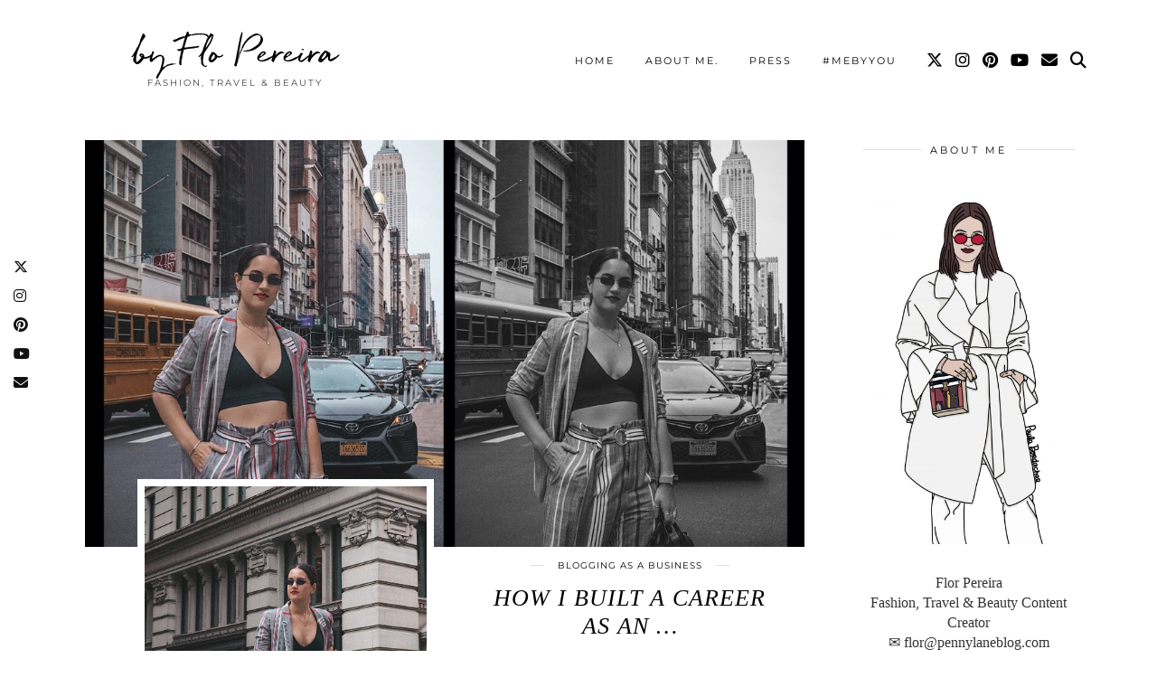

--- FILE ---
content_type: text/html; charset=UTF-8
request_url: https://pennylaneblog.com/tag/zaful
body_size: 23504
content:
<!DOCTYPE html>
<html lang="es">
<head>
	<meta charset="UTF-8">
	<meta name="viewport" content="width=device-width, initial-scale=1, maximum-scale=5">	<title>Zaful &#8211; by Flo Pereira</title>
<meta name='robots' content='max-image-preview:large' />
	<style>img:is([sizes="auto" i], [sizes^="auto," i]) { contain-intrinsic-size: 3000px 1500px }</style>
	<link rel='dns-prefetch' href='//pennylaneblog.com' />
<link rel='dns-prefetch' href='//cdnjs.cloudflare.com' />
<link rel='dns-prefetch' href='//www.googletagmanager.com' />
<link rel='dns-prefetch' href='//stats.wp.com' />
<link rel='dns-prefetch' href='//pipdigz.co.uk' />
<link rel='dns-prefetch' href='//fonts.bunny.net' />
<link rel='dns-prefetch' href='//pagead2.googlesyndication.com' />
<link rel="alternate" type="application/rss+xml" title="by Flo Pereira &raquo; Feed" href="https://pennylaneblog.com/feed" />
<link rel="alternate" type="application/rss+xml" title="by Flo Pereira &raquo; Feed de los comentarios" href="https://pennylaneblog.com/comments/feed" />
<link rel="alternate" type="application/rss+xml" title="by Flo Pereira &raquo; Etiqueta Zaful del feed" href="https://pennylaneblog.com/tag/zaful/feed" />
<link rel='stylesheet'  href='https://pennylaneblog.com/wp-includes/css/dist/block-library/style.min.css?ver=6.8.3' type='text/css' media='all' />
<style id='classic-theme-styles-inline-css' type='text/css'>
/*! This file is auto-generated */
.wp-block-button__link{color:#fff;background-color:#32373c;border-radius:9999px;box-shadow:none;text-decoration:none;padding:calc(.667em + 2px) calc(1.333em + 2px);font-size:1.125em}.wp-block-file__button{background:#32373c;color:#fff;text-decoration:none}
</style>
<link rel='stylesheet'  href='https://pennylaneblog.com/wp-includes/js/mediaelement/mediaelementplayer-legacy.min.css?ver=4.2.17' type='text/css' media='all' />
<link rel='stylesheet'  href='https://pennylaneblog.com/wp-includes/js/mediaelement/wp-mediaelement.min.css?ver=6.8.3' type='text/css' media='all' />
<style id='jetpack-sharing-buttons-style-inline-css' type='text/css'>
.jetpack-sharing-buttons__services-list{display:flex;flex-direction:row;flex-wrap:wrap;gap:0;list-style-type:none;margin:5px;padding:0}.jetpack-sharing-buttons__services-list.has-small-icon-size{font-size:12px}.jetpack-sharing-buttons__services-list.has-normal-icon-size{font-size:16px}.jetpack-sharing-buttons__services-list.has-large-icon-size{font-size:24px}.jetpack-sharing-buttons__services-list.has-huge-icon-size{font-size:36px}@media print{.jetpack-sharing-buttons__services-list{display:none!important}}.editor-styles-wrapper .wp-block-jetpack-sharing-buttons{gap:0;padding-inline-start:0}ul.jetpack-sharing-buttons__services-list.has-background{padding:1.25em 2.375em}
</style>
<style id='global-styles-inline-css' type='text/css'>
:root{--wp--preset--aspect-ratio--square: 1;--wp--preset--aspect-ratio--4-3: 4/3;--wp--preset--aspect-ratio--3-4: 3/4;--wp--preset--aspect-ratio--3-2: 3/2;--wp--preset--aspect-ratio--2-3: 2/3;--wp--preset--aspect-ratio--16-9: 16/9;--wp--preset--aspect-ratio--9-16: 9/16;--wp--preset--color--black: #000000;--wp--preset--color--cyan-bluish-gray: #abb8c3;--wp--preset--color--white: #ffffff;--wp--preset--color--pale-pink: #f78da7;--wp--preset--color--vivid-red: #cf2e2e;--wp--preset--color--luminous-vivid-orange: #ff6900;--wp--preset--color--luminous-vivid-amber: #fcb900;--wp--preset--color--light-green-cyan: #7bdcb5;--wp--preset--color--vivid-green-cyan: #00d084;--wp--preset--color--pale-cyan-blue: #8ed1fc;--wp--preset--color--vivid-cyan-blue: #0693e3;--wp--preset--color--vivid-purple: #9b51e0;--wp--preset--gradient--vivid-cyan-blue-to-vivid-purple: linear-gradient(135deg,rgba(6,147,227,1) 0%,rgb(155,81,224) 100%);--wp--preset--gradient--light-green-cyan-to-vivid-green-cyan: linear-gradient(135deg,rgb(122,220,180) 0%,rgb(0,208,130) 100%);--wp--preset--gradient--luminous-vivid-amber-to-luminous-vivid-orange: linear-gradient(135deg,rgba(252,185,0,1) 0%,rgba(255,105,0,1) 100%);--wp--preset--gradient--luminous-vivid-orange-to-vivid-red: linear-gradient(135deg,rgba(255,105,0,1) 0%,rgb(207,46,46) 100%);--wp--preset--gradient--very-light-gray-to-cyan-bluish-gray: linear-gradient(135deg,rgb(238,238,238) 0%,rgb(169,184,195) 100%);--wp--preset--gradient--cool-to-warm-spectrum: linear-gradient(135deg,rgb(74,234,220) 0%,rgb(151,120,209) 20%,rgb(207,42,186) 40%,rgb(238,44,130) 60%,rgb(251,105,98) 80%,rgb(254,248,76) 100%);--wp--preset--gradient--blush-light-purple: linear-gradient(135deg,rgb(255,206,236) 0%,rgb(152,150,240) 100%);--wp--preset--gradient--blush-bordeaux: linear-gradient(135deg,rgb(254,205,165) 0%,rgb(254,45,45) 50%,rgb(107,0,62) 100%);--wp--preset--gradient--luminous-dusk: linear-gradient(135deg,rgb(255,203,112) 0%,rgb(199,81,192) 50%,rgb(65,88,208) 100%);--wp--preset--gradient--pale-ocean: linear-gradient(135deg,rgb(255,245,203) 0%,rgb(182,227,212) 50%,rgb(51,167,181) 100%);--wp--preset--gradient--electric-grass: linear-gradient(135deg,rgb(202,248,128) 0%,rgb(113,206,126) 100%);--wp--preset--gradient--midnight: linear-gradient(135deg,rgb(2,3,129) 0%,rgb(40,116,252) 100%);--wp--preset--font-size--small: 13px;--wp--preset--font-size--medium: 20px;--wp--preset--font-size--large: 36px;--wp--preset--font-size--x-large: 42px;--wp--preset--spacing--20: 0.44rem;--wp--preset--spacing--30: 0.67rem;--wp--preset--spacing--40: 1rem;--wp--preset--spacing--50: 1.5rem;--wp--preset--spacing--60: 2.25rem;--wp--preset--spacing--70: 3.38rem;--wp--preset--spacing--80: 5.06rem;--wp--preset--shadow--natural: 6px 6px 9px rgba(0, 0, 0, 0.2);--wp--preset--shadow--deep: 12px 12px 50px rgba(0, 0, 0, 0.4);--wp--preset--shadow--sharp: 6px 6px 0px rgba(0, 0, 0, 0.2);--wp--preset--shadow--outlined: 6px 6px 0px -3px rgba(255, 255, 255, 1), 6px 6px rgba(0, 0, 0, 1);--wp--preset--shadow--crisp: 6px 6px 0px rgba(0, 0, 0, 1);}:where(.is-layout-flex){gap: 0.5em;}:where(.is-layout-grid){gap: 0.5em;}body .is-layout-flex{display: flex;}.is-layout-flex{flex-wrap: wrap;align-items: center;}.is-layout-flex > :is(*, div){margin: 0;}body .is-layout-grid{display: grid;}.is-layout-grid > :is(*, div){margin: 0;}:where(.wp-block-columns.is-layout-flex){gap: 2em;}:where(.wp-block-columns.is-layout-grid){gap: 2em;}:where(.wp-block-post-template.is-layout-flex){gap: 1.25em;}:where(.wp-block-post-template.is-layout-grid){gap: 1.25em;}.has-black-color{color: var(--wp--preset--color--black) !important;}.has-cyan-bluish-gray-color{color: var(--wp--preset--color--cyan-bluish-gray) !important;}.has-white-color{color: var(--wp--preset--color--white) !important;}.has-pale-pink-color{color: var(--wp--preset--color--pale-pink) !important;}.has-vivid-red-color{color: var(--wp--preset--color--vivid-red) !important;}.has-luminous-vivid-orange-color{color: var(--wp--preset--color--luminous-vivid-orange) !important;}.has-luminous-vivid-amber-color{color: var(--wp--preset--color--luminous-vivid-amber) !important;}.has-light-green-cyan-color{color: var(--wp--preset--color--light-green-cyan) !important;}.has-vivid-green-cyan-color{color: var(--wp--preset--color--vivid-green-cyan) !important;}.has-pale-cyan-blue-color{color: var(--wp--preset--color--pale-cyan-blue) !important;}.has-vivid-cyan-blue-color{color: var(--wp--preset--color--vivid-cyan-blue) !important;}.has-vivid-purple-color{color: var(--wp--preset--color--vivid-purple) !important;}.has-black-background-color{background-color: var(--wp--preset--color--black) !important;}.has-cyan-bluish-gray-background-color{background-color: var(--wp--preset--color--cyan-bluish-gray) !important;}.has-white-background-color{background-color: var(--wp--preset--color--white) !important;}.has-pale-pink-background-color{background-color: var(--wp--preset--color--pale-pink) !important;}.has-vivid-red-background-color{background-color: var(--wp--preset--color--vivid-red) !important;}.has-luminous-vivid-orange-background-color{background-color: var(--wp--preset--color--luminous-vivid-orange) !important;}.has-luminous-vivid-amber-background-color{background-color: var(--wp--preset--color--luminous-vivid-amber) !important;}.has-light-green-cyan-background-color{background-color: var(--wp--preset--color--light-green-cyan) !important;}.has-vivid-green-cyan-background-color{background-color: var(--wp--preset--color--vivid-green-cyan) !important;}.has-pale-cyan-blue-background-color{background-color: var(--wp--preset--color--pale-cyan-blue) !important;}.has-vivid-cyan-blue-background-color{background-color: var(--wp--preset--color--vivid-cyan-blue) !important;}.has-vivid-purple-background-color{background-color: var(--wp--preset--color--vivid-purple) !important;}.has-black-border-color{border-color: var(--wp--preset--color--black) !important;}.has-cyan-bluish-gray-border-color{border-color: var(--wp--preset--color--cyan-bluish-gray) !important;}.has-white-border-color{border-color: var(--wp--preset--color--white) !important;}.has-pale-pink-border-color{border-color: var(--wp--preset--color--pale-pink) !important;}.has-vivid-red-border-color{border-color: var(--wp--preset--color--vivid-red) !important;}.has-luminous-vivid-orange-border-color{border-color: var(--wp--preset--color--luminous-vivid-orange) !important;}.has-luminous-vivid-amber-border-color{border-color: var(--wp--preset--color--luminous-vivid-amber) !important;}.has-light-green-cyan-border-color{border-color: var(--wp--preset--color--light-green-cyan) !important;}.has-vivid-green-cyan-border-color{border-color: var(--wp--preset--color--vivid-green-cyan) !important;}.has-pale-cyan-blue-border-color{border-color: var(--wp--preset--color--pale-cyan-blue) !important;}.has-vivid-cyan-blue-border-color{border-color: var(--wp--preset--color--vivid-cyan-blue) !important;}.has-vivid-purple-border-color{border-color: var(--wp--preset--color--vivid-purple) !important;}.has-vivid-cyan-blue-to-vivid-purple-gradient-background{background: var(--wp--preset--gradient--vivid-cyan-blue-to-vivid-purple) !important;}.has-light-green-cyan-to-vivid-green-cyan-gradient-background{background: var(--wp--preset--gradient--light-green-cyan-to-vivid-green-cyan) !important;}.has-luminous-vivid-amber-to-luminous-vivid-orange-gradient-background{background: var(--wp--preset--gradient--luminous-vivid-amber-to-luminous-vivid-orange) !important;}.has-luminous-vivid-orange-to-vivid-red-gradient-background{background: var(--wp--preset--gradient--luminous-vivid-orange-to-vivid-red) !important;}.has-very-light-gray-to-cyan-bluish-gray-gradient-background{background: var(--wp--preset--gradient--very-light-gray-to-cyan-bluish-gray) !important;}.has-cool-to-warm-spectrum-gradient-background{background: var(--wp--preset--gradient--cool-to-warm-spectrum) !important;}.has-blush-light-purple-gradient-background{background: var(--wp--preset--gradient--blush-light-purple) !important;}.has-blush-bordeaux-gradient-background{background: var(--wp--preset--gradient--blush-bordeaux) !important;}.has-luminous-dusk-gradient-background{background: var(--wp--preset--gradient--luminous-dusk) !important;}.has-pale-ocean-gradient-background{background: var(--wp--preset--gradient--pale-ocean) !important;}.has-electric-grass-gradient-background{background: var(--wp--preset--gradient--electric-grass) !important;}.has-midnight-gradient-background{background: var(--wp--preset--gradient--midnight) !important;}.has-small-font-size{font-size: var(--wp--preset--font-size--small) !important;}.has-medium-font-size{font-size: var(--wp--preset--font-size--medium) !important;}.has-large-font-size{font-size: var(--wp--preset--font-size--large) !important;}.has-x-large-font-size{font-size: var(--wp--preset--font-size--x-large) !important;}
:where(.wp-block-post-template.is-layout-flex){gap: 1.25em;}:where(.wp-block-post-template.is-layout-grid){gap: 1.25em;}
:where(.wp-block-columns.is-layout-flex){gap: 2em;}:where(.wp-block-columns.is-layout-grid){gap: 2em;}
:root :where(.wp-block-pullquote){font-size: 1.5em;line-height: 1.6;}
</style>
<link rel='stylesheet'  href='https://pennylaneblog.com/wp-content/plugins/contact-form-7/includes/css/styles.css?ver=6.1.3' type='text/css' media='all' />
<link rel='stylesheet'  href='https://pennylaneblog.com/wp-content/plugins/shopbop-fashion-lookbooks/css/shopbop.css?sv=1.5.4&#038;ver=6.8.3' type='text/css' media='all' />
<link rel='stylesheet'  href='https://pipdigz.co.uk/p3/css/core_resp.css' type='text/css' media='all' />
<link rel='stylesheet'  href='https://fonts.bunny.net/css?family=Playfair+Display+SC|Montserrat' type='text/css' media='all' />
<link rel='stylesheet'  href='https://pennylaneblog.com/wp-content/themes/pipdig-maryline/style.css?ver=1738680367' type='text/css' media='all' />
<link rel='stylesheet'  href='https://pennylaneblog.com/wp-content/themes/pipdig-maryline/css/responsive.css?ver=1738680367' type='text/css' media='all' />
<script type="text/javascript" src="https://pennylaneblog.com/wp-includes/js/jquery/jquery.min.js?ver=3.7.1" id="jquery-core-js"></script>
<script type="text/javascript" src="https://pennylaneblog.com/wp-includes/js/jquery/jquery-migrate.min.js?ver=3.4.1" id="jquery-migrate-js"></script>

<!-- Fragmento de código de la etiqueta de Google (gtag.js) añadida por Site Kit -->
<!-- Fragmento de código de Google Analytics añadido por Site Kit -->
<script type="text/javascript" src="https://www.googletagmanager.com/gtag/js?id=GT-5TW9D8B" id="google_gtagjs-js" async></script>
<script type="text/javascript" id="google_gtagjs-js-after">
/* <![CDATA[ */
window.dataLayer = window.dataLayer || [];function gtag(){dataLayer.push(arguments);}
gtag("set","linker",{"domains":["pennylaneblog.com"]});
gtag("js", new Date());
gtag("set", "developer_id.dZTNiMT", true);
gtag("config", "GT-5TW9D8B");
 window._googlesitekit = window._googlesitekit || {}; window._googlesitekit.throttledEvents = []; window._googlesitekit.gtagEvent = (name, data) => { var key = JSON.stringify( { name, data } ); if ( !! window._googlesitekit.throttledEvents[ key ] ) { return; } window._googlesitekit.throttledEvents[ key ] = true; setTimeout( () => { delete window._googlesitekit.throttledEvents[ key ]; }, 5 ); gtag( "event", name, { ...data, event_source: "site-kit" } ); }; 
/* ]]> */
</script>
<link rel="https://api.w.org/" href="https://pennylaneblog.com/wp-json/" /><link rel="alternate" title="JSON" type="application/json" href="https://pennylaneblog.com/wp-json/wp/v2/tags/2074" /><meta name="generator" content="Site Kit by Google 1.166.0" />    <meta property="fb:admins" content="100001554744641,700648383,122393187827972" />
<meta property="fb:app_id" content="1417637301880476" />
<script>
  (function(i,s,o,g,r,a,m){i['GoogleAnalyticsObject']=r;i[r]=i[r]||function(){
  (i[r].q=i[r].q||[]).push(arguments)},i[r].l=1*new Date();a=s.createElement(o),
  m=s.getElementsByTagName(o)[0];a.async=1;a.src=g;m.parentNode.insertBefore(a,m)
  })(window,document,'script','//www.google-analytics.com/analytics.js','ga');

  ga('create', 'UA-26128849-1', 'auto');
  ga('require', 'displayfeatures');
  ga('send', 'pageview');

  window.fbAsyncInit = function() {
    FB.init({
      appId      : '1417637301880476',
      xfbml      : true,
      version    : 'v2.2'
    });
  };

  (function(d, s, id){
     var js, fjs = d.getElementsByTagName(s)[0];
     if (d.getElementById(id)) {return;}
     js = d.createElement(s); js.id = id;
     js.async = 1;
     js.src = "//connect.facebook.net/en_US/sdk.js";
     fjs.parentNode.insertBefore(js, fjs);
   }(document, 'script', 'facebook-jssdk'));
</script>        <!-- Google Analytics -->
        <script>
        
        (function(i,s,o,g,r,a,m){i['GoogleAnalyticsObject']=r;i[r]=i[r]||function(){
        (i[r].q=i[r].q||[]).push(arguments)},i[r].l=1*new Date();a=s.createElement(o),
        m=s.getElementsByTagName(o)[0];a.async=1;a.src=g;m.parentNode.insertBefore(a,m)
        })(window,document,'script','https://www.google-analytics.com/analytics.js','ga');

        ga('create', 'UA-141583095-1', 'auto', 'shopbopTracker');

        var __site_name = 'by Flo Pereira';
        var __site_url = 'https://pennylaneblog.com';

        ga('set', 'dimension1', __site_name);
        ga('set', 'dimension2', __site_url);

        ga('shopbopTracker.send', 'event', 'site_info', 'view');
        ga('shopbopTracker.send', 'pageview');
        </script>
        <!-- End Google Analytics -->

        	<style>img#wpstats{display:none}</style>
		<!--noptimize--> <!-- Cust --> <style>.more-link, .read-more, #pipdig_masonry_container .read-more, .btn, button, input[type="button"], input[type="reset"], input[type="submit"], .more-link:hover, .read-more:hover, #pipdig_masonry_container .read-more:hover, .btn:hover, button:hover, input[type="button"]:hover, input[type="reset"]:hover, input[type="submit"]:hover {background:;border:0}.more-link, .read-more, #pipdig_masonry_container .read-more, .btn, button, input[type="button"], input[type="reset"], input[type="submit"], .more-link:hover, .read-more:hover, #pipdig_masonry_container .read-more:hover, .btn:hover, button:hover, input[type="button"]:hover, input[type="reset"]:hover, input[type="submit"]:hover {color:}body {font-size:16px; line-height: 1.45}body {line-height:1.4}@media only screen and (min-width:770px){.site-title{font-size:35px}}.entry-title, .page-title, h1, h2, h3, h4, .slide-h2, .pipdig_masonry_post_title {font-family: "Palatino Linotype"}.p_post_titles_font,.entry-title,.page-title,.pipdig_p3_related_title a, .entry-content .pipdig_p3_related_posts h3, .pipdig_p3_related_posts h3, .p3_popular_posts_widget h4, .comment-reply-title, .slide-h2, .pipdig-mosaic-post h2, .pipdig_masonry_post_title, .comments-title {font-style:italic}@media only screen and (min-width: 720px) {#pipdig_full_width_slider{height:500px}}</style> <!-- /Cust --> <!--/noptimize-->
<!-- Metaetiquetas de Google AdSense añadidas por Site Kit -->
<meta name="google-adsense-platform-account" content="ca-host-pub-2644536267352236">
<meta name="google-adsense-platform-domain" content="sitekit.withgoogle.com">
<!-- Acabar con las metaetiquetas de Google AdSense añadidas por Site Kit -->

<!-- Fragmento de código de Google Adsense añadido por Site Kit -->
<script type="text/javascript" async="async" src="https://pagead2.googlesyndication.com/pagead/js/adsbygoogle.js?client=ca-pub-2518873378559406&amp;host=ca-host-pub-2644536267352236" crossorigin="anonymous"></script>

<!-- Final del fragmento de código de Google Adsense añadido por Site Kit -->

<!-- Jetpack Open Graph Tags -->
<meta property="og:type" content="website" />
<meta property="og:title" content="Zaful &#8211; by Flo Pereira" />
<meta property="og:url" content="https://pennylaneblog.com/tag/zaful" />
<meta property="og:site_name" content="by Flo Pereira" />
<meta property="og:image" content="https://pennylaneblog.com/wp-content/uploads/2018/07/cropped-rsz_screen_shot_2018-07-01_at_101832_pm.jpg" />
<meta property="og:image:width" content="512" />
<meta property="og:image:height" content="512" />
<meta property="og:image:alt" content="" />
<meta property="og:locale" content="es_ES" />
<meta name="twitter:site" content="@flopereira" />

<!-- End Jetpack Open Graph Tags -->
<link rel="icon" href="https://pennylaneblog.com/wp-content/uploads/2018/07/cropped-rsz_screen_shot_2018-07-01_at_101832_pm-32x32.jpg" sizes="32x32" />
<link rel="icon" href="https://pennylaneblog.com/wp-content/uploads/2018/07/cropped-rsz_screen_shot_2018-07-01_at_101832_pm-192x192.jpg" sizes="192x192" />
<link rel="apple-touch-icon" href="https://pennylaneblog.com/wp-content/uploads/2018/07/cropped-rsz_screen_shot_2018-07-01_at_101832_pm-180x180.jpg" />
<meta name="msapplication-TileImage" content="https://pennylaneblog.com/wp-content/uploads/2018/07/cropped-rsz_screen_shot_2018-07-01_at_101832_pm-270x270.jpg" />
	
	<!-- p3 width customizer START -->
	<style>
	.site-main .row > .col-xs-8 {
		width: 74%;
	}
	.site-main .row > .col-xs-pull-8 {
		right: 74%;
	}
	.site-main .row > .col-xs-push-8 {
		left: 74%;
	}
	.site-main .row > .col-xs-offset-8 {
		margin-left: 74%;
	}
		
	.site-main .row > .col-xs-4:not(.p3_featured_panel):not(.p3_featured_cat):not(.p_archive_item) {
		width: 26%;
	}
	.site-main .row > .col-xs-pull-4:not(.p3_featured_panel):not(.p3_featured_cat):not(.p_archive_item) {
		right: 26%;
	}
	.site-main .row > .col-xs-push-4:not(.p3_featured_panel):not(.p3_featured_cat):not(.p_archive_item) {
		left: 26%;
	}
	.site-main .row > .col-xs-offset-4:not(.p3_featured_panel):not(.p3_featured_cat):not(.p_archive_item) {
		margin-left: 26%;
	}
		
		
		
	@media (min-width: 768px) { 
		.site-main .row > .col-sm-8 {
			width: 74%;
		}
		.site-main .row > .col-sm-pull-8 {
			right: 74%;
		}
		.site-main .row > .col-sm-push-8 {
			left: 74%;
		}
		.site-main .row > .col-sm-offset-8 {
			margin-left: 74%;
		}
		
		.site-main .row > .col-sm-4:not(.p3_featured_panel):not(.p3_featured_cat):not(.p_archive_item) {
			width: 26%;
		}
		.site-main .row > .col-sm-pull-4:not(.p3_featured_panel):not(.p3_featured_cat):not(.p_archive_item) {
			right: 26%;
		}
		.site-main .row > .col-sm-push-4:not(.p3_featured_panel):not(.p3_featured_cat):not(.p_archive_item) {
			left: 26%;
		}
		.site-main .row > .col-sm-offset-4:not(.p3_featured_panel):not(.p3_featured_cat):not(.p_archive_item) {
			margin-left: 26%;
		}
	}
		
	@media (min-width: 992px) {
		.site-main .row > .col-md-8 {
			width: 74%;
		}
		.site-main .row > .col-md-pull-8 {
			right: 74%;
		}
		.site-main .row > .col-md-push-8 {
			left: 74%;
		}
		.site-main .row > .col-md-offset-8 {
			margin-left: 74%;
		}
		
		.site-main .row > .col-md-4:not(.p3_featured_panel):not(.p3_featured_cat):not(.p_archive_item) {
			width: 26%;
		}
		.site-main .row > .col-md-pull-4:not(.p3_featured_panel):not(.p3_featured_cat):not(.p_archive_item) {
			right: 26%;
		}
		.site-main .row > .col-md-push-4:not(.p3_featured_panel):not(.p3_featured_cat):not(.p_archive_item) {
			left: 26%;
		}
		.site-main .row > .col-md-offset-4:not(.p3_featured_panel):not(.p3_featured_cat):not(.p_archive_item) {
			margin-left: 26%;
		}
	}
		
	@media (min-width: 1200px) {
		.site-main .row > .col-lg-8 {
			width: 74%;
		}
		.site-main .row > .col-lg-pull-8 {
			right: 74%;
		}
		.site-main .row > .col-lg-push-8 {
			left: 74%;
		}
		.site-main .row > .col-lg-offset-8 {
			margin-left: 74%;
		}
		
		.site-main .row > .col-lg-4:not(.p3_featured_panel):not(.p3_featured_cat):not(.p_archive_item) {
			width: 26%;
		}
		.site-main .row > .col-lg-pull-4:not(.p3_featured_panel):not(.p3_featured_cat):not(.p_archive_item) {
			right: 26%;
		}
		.site-main .row > .col-lg-push-4:not(.p3_featured_panel):not(.p3_featured_cat):not(.p_archive_item) {
			left: 26%;
		}
		.site-main .row > .col-lg-offset-4:not(.p3_featured_panel):not(.p3_featured_cat):not(.p_archive_item) {
			margin-left: 26%;
		}
	}
	</style>
	<!-- p3 width customizer END -->
	
		<!-- Shopr 2.6.1 -->
	<script>
		var shopr_mosaic_ids = [], shopr_mosaic_filters = [], shopr_columns = 4;
	</script>
		<!-- p3 navbar icon size -->
	<style>
		.menu-bar ul li.top-socialz a { font-size: 18px !important }
	</style>
	<!-- p3 navbar icon size END -->
		</head>

<body class="archive tag tag-zaful tag-2074 wp-theme-pipdig-maryline pipdig_sidebar_active">
	
	<div id="p3_social_sidebar" class=""><a href="https://twitter.com/flopereira" target="_blank" rel="nofollow noopener"><i class="pipdigicons pipdigicons_fab pipdigicons-x-twitter"></i></a><a href="https://instagram.com/flopereira" target="_blank" rel="nofollow noopener"><i class="pipdigicons pipdigicons_fab pipdigicons-instagram"></i></a><a href="https://pinterest.com/flopereira" target="_blank" rel="nofollow noopener"><i class="pipdigicons pipdigicons_fab pipdigicons-pinterest"></i></a><a href="https://www.youtube.com/channel/UCXXYOtJ7cfLVjUv2SaSaYYg" target="_blank" rel="nofollow noopener"><i class="pipdigicons pipdigicons_fab pipdigicons-youtube"></i></a><a href="/cdn-cgi/l/email-protection#7a1c1615083a0a1f141403161b141f1816151d54191517" rel="nofollow noopener"><i class="pipdigicons pipdigicons-envelope"></i></a></div>	
		
		<header class="site-header nopin">
						<div class="clearfix container">
				<div class="row">
					<div class="col-xs-12 col-sm-4 site-branding">
													<div class="site-title">
								<a href="https://pennylaneblog.com/" title="by Flo Pereira" rel="home">
									by Flo Pereira								</a>
							</div>
																			<div class="site-description">Fashion, Travel &amp; Beauty</div>
											</div>
					<div class="col-xs-8 header_section_bottom_right">
						<nav id="main_menu_under_header" class="site-menu">
							<div class="menu-bar"><ul id="menu-barra-superior" class="menu"><li id="menu-item-31955" class="menu-item menu-item-type-custom menu-item-object-custom menu-item-home menu-item-31955"><a href="https://pennylaneblog.com/">Home</a></li>
<li id="menu-item-40398" class="menu-item menu-item-type-post_type menu-item-object-page menu-item-40398"><a href="https://pennylaneblog.com/about-me">About me.</a></li>
<li id="menu-item-39681" class="menu-item menu-item-type-post_type menu-item-object-page menu-item-39681"><a href="https://pennylaneblog.com/press">Press</a></li>
<li id="menu-item-40399" class="menu-item menu-item-type-post_type menu-item-object-page menu-item-40399"><a href="https://pennylaneblog.com/mebyyou">#MebyYou</a></li>
<li class="socialz top-socialz"><a href="https://twitter.com/flopereira" target="_blank" rel="nofollow noopener" aria-label="Twitter" title="Twitter"><i class="pipdigicons pipdigicons_fab pipdigicons-x-twitter"></i></a><a href="https://instagram.com/flopereira" target="_blank" rel="nofollow noopener" aria-label="Instagram" title="Instagram"><i class="pipdigicons pipdigicons_fab pipdigicons-instagram"></i></a><a href="https://pinterest.com/flopereira" target="_blank" rel="nofollow noopener" aria-label="Pinterest" title="Pinterest"><i class="pipdigicons pipdigicons_fab pipdigicons-pinterest"></i></a><a href="https://www.youtube.com/channel/UCXXYOtJ7cfLVjUv2SaSaYYg" target="_blank" rel="nofollow noopener" aria-label="YouTube" title="YouTube"><i class="pipdigicons pipdigicons_fab pipdigicons-youtube"></i></a><a href="/cdn-cgi/l/email-protection#c7a1aba8b587b7a2a9a9beaba6a9a2a5aba8a0e9a4a8aa" target="_blank" rel="nofollow noopener" aria-label="Email" title="Email"><i class="pipdigicons pipdigicons-envelope"></i></a><a id="p3_search_btn" class="toggle-search" aria-label="Search" title="Search"><i class="pipdigicons pipdigicons-search"></i></a></li><li class="pipdig_navbar_search"><form role="search" method="get" class="search-form" action="https://pennylaneblog.com/">
	<div class="form-group">
		<input type="search" class="form-control" placeholder="Búsqueda" value="" name="s" autocomplete="off" minlength="2" required>
	</div>
</form></li></ul></div>						</nav><!-- .site-menu -->
											</div>
				</div>
			</div>
		</header><!-- .site-header -->
		
		<div class="site-main">
		
		
	
	
		
				
				
				
		<div class="clearfix container">

						
			
	<div class="row">
	
			
		<div id="content" class="col-sm-8 content-area">
		
				
				
		
				
			
<article id="post-58203" class="clearfix p_left_right_post banner_img_class post-58203 post type-post status-publish format-standard has-post-thumbnail hentry category-blogging-as-a-business category-chatty-posts category-looks category-my-looks category-new-york-fashion-week tag-3-1-phillip-lim tag-brook-and-york tag-mejuri tag-nyfw-september-2019 tag-nyfw-ss20 tag-river-island tag-vogue-eyewear tag-zaful">

			<div class="col-xs-12" class="maryline_banner_img">
			<a href="https://pennylaneblog.com/2019/09/how-i-built-a-career-as-an-influencer-content-creator-in-new-york-city.html" title="How I built a career as an influencer &#038; content creator in New York City | Look 1 NYFW September 2019 | The power suit" >
									<div class="p3_cover_me nopin post_banner_img" style="background-image:url(https://pennylaneblog.com/wp-content/uploads/2019/09/IMG_9478.jpg); height: 450px">
								</div>
			</a>
		</div>
		<div class="clearfix"></div>
	
	<div class="col-sm-6 post-listing">
		<a href="https://pennylaneblog.com/2019/09/how-i-built-a-career-as-an-influencer-content-creator-in-new-york-city.html" title="How I built a career as an influencer &#038; content creator in New York City | Look 1 NYFW September 2019 | The power suit" >
							<div class="p3_cover_me post-listing-img nopin" style="background-image:url(https://pennylaneblog.com/wp-content/uploads/2019/09/rsz_img_9472.jpg);">
							<img src="[data-uri]" alt="How I built a career as an influencer &#038; content creator in New York City | Look 1 NYFW September 2019 | The power suit" class="p3_invisible" data-pin-nopin="true" data-data-pin-media="https://pennylaneblog.com/wp-content/uploads/2019/09/rsz_img_9472.jpg" data-pin-description="How I built a career as an influencer &#038; content creator in New York City | Look 1 NYFW September 2019 | The power suit" data-p3-pin-link="https://pennylaneblog.com/2019/09/how-i-built-a-career-as-an-influencer-content-creator-in-new-york-city.html" />
			</div>
		</a>
	</div>

	<div class="col-sm-6 post-listing lem_listing_content">

		<div class="entry-meta entry-line" style="display:none">
			<span class="date-bar-white-bg"><span class="vcard author show-author"><span class="fn"><a href="https://pennylaneblog.com/author/flor" title="Entradas de Flor" rel="author">Flor</a></span><span class="show-author"> / </span></span><span class="entry-date updated"><time datetime="2019-09">16 septiembre, 2019</time></span></span>
		</div>

		
		<div class="pipdig_cat">
			<span><a href="https://pennylaneblog.com/category/blogging-as-a-business">Blogging as a Business</a></span>
		</div>

		
		<h2 class="entry-title"><a href="https://pennylaneblog.com/2019/09/how-i-built-a-career-as-an-influencer-content-creator-in-new-york-city.html" rel="bookmark">How I built a career as an &hellip;</a></h2>

		<p>[English translation below &ndash; scroll down to read!] En julio de 2016 llegu&eacute; a Nueva York. Hab&iacute;a empezado pennylaneblog.com en mayo de 2010, unos meses despu&eacute;s de haberme recibido de abogada, como un espacio creativo,&hellip;</p>

		<a class="read-more" href="https://pennylaneblog.com/2019/09/how-i-built-a-career-as-an-influencer-content-creator-in-new-york-city.html" style="margin-bottom:10px;">Leer mas</a>

					<div class="pipdig_meta pipdig_meta_date">16 septiembre, 2019</div>
		
				<div class="addthis_toolbox"><span class="p3_share_title">Compartir en </span><a href="/cdn-cgi/l/email-protection#[base64]" target="_blank" rel="nofollow noopener" aria-label="Share via email" title="Share via email"><i class="pipdigicons pipdigicons-envelope" aria-hidden="true"></i></a><a href="https://www.facebook.com/sharer.php?u=https://pennylaneblog.com/2019/09/how-i-built-a-career-as-an-influencer-content-creator-in-new-york-city.html" target="_blank" rel="nofollow noopener" aria-label="Share on Facebook" title="Share on Facebook"><i class="pipdigicons pipdigicons_fab pipdigicons-facebook" aria-hidden="true"></i></a><a href="https://twitter.com/share?url=https://pennylaneblog.com/2019/09/how-i-built-a-career-as-an-influencer-content-creator-in-new-york-city.html&#038;text=How+I+built+a+career+as+an+influencer+%26+content+creator+in+New+York+City+%7C+Look+1+NYFW+September+2019+%7C+The+power+suit&#038;via=flopereira" target="_blank" rel="nofollow noopener" aria-label="Share on Twitter/X" title="Share on Twitter/X"><i class="pipdigicons pipdigicons_fab pipdigicons-x-twitter" aria-hidden="true"></i></a><a href="https://api.whatsapp.com/send?text=https://pennylaneblog.com/2019/09/how-i-built-a-career-as-an-influencer-content-creator-in-new-york-city.html" target="_blank" rel="nofollow noopener" aria-label="Send via WhatsApp" title="Send via WhatsApp" data-action="share/whatsapp/share"><i class="pipdigicons pipdigicons_fab pipdigicons-whatsapp" aria-hidden="true"></i></a></div>	</div>

	<div class="clearfix"></div>

			<!--noptimize-->
		<script data-cfasync="false" src="/cdn-cgi/scripts/5c5dd728/cloudflare-static/email-decode.min.js"></script><script type="application/ld+json">
		{
			"@context": "https://schema.org", 
			"@type": "BlogPosting",
			"headline": "How I built a career as an influencer &#038; content creator in New York City | Look 1 NYFW September 2019 | The power suit",
			"image": {
				"@type": "imageObject",
				"url": "https://pennylaneblog.com/wp-content/uploads/2019/09/rsz_img_9472.jpg",
				"height": "450",
				"width": "300"
			},
			"publisher": {
				"@type": "Organization",
				"name": "by Flo Pereira",
				"logo": {
					"@type": "imageObject",
					"url": "https://pipdigz.co.uk/p3/img/placeholder-publisher.png"
				}
			},
			"mainEntityOfPage": "https://pennylaneblog.com/2019/09/how-i-built-a-career-as-an-influencer-content-creator-in-new-york-city.html",
			"url": "https://pennylaneblog.com/2019/09/how-i-built-a-career-as-an-influencer-content-creator-in-new-york-city.html",
			"datePublished": "2019-09-16",
			"dateModified": "2021-02-19",
			"description": "[English translation below &ndash; scroll down to read!] En julio de 2016 llegu&eacute; a Nueva York. Hab&iacute;a empezado pennylaneblog.com en mayo de 2010, unos meses despu&eacute;s de haberme recibido de abogada, como un espacio creativo,&hellip;",
			"articleBody": "[English translation below &ndash; scroll down to read!] En julio de 2016 llegu&eacute; a Nueva York. Hab&iacute;a empezado pennylaneblog.com en mayo de 2010, unos meses despu&eacute;s de haberme recibido de abogada, como un espacio creativo,&hellip;",
			"author": {
				"@type": "Person",
				"name": "Flor"
			}
		}
		</script>
		<!--/noptimize-->
		
</article>
<div class="clearfix"></div>



<article id="post-56875" class="clearfix p_left_right_post banner_img_class post-56875 post type-post status-publish format-standard hentry category-looks tag-amazon tag-coach tag-light-in-the-box tag-prune tag-zaful">

			<div class="col-xs-12" class="maryline_banner_img">
			<a href="https://pennylaneblog.com/2018/11/its-time-for-coach.html" title="It&#8217;s time for Coach!" >
									<div class="p3_cover_me nopin post_banner_img pipdig_lazy" style="" data-src="https://pennylaneblog.com/wp-content/uploads/2018/11/4G3A9776-1440x2160.jpg">
								</div>
			</a>
		</div>
		<div class="clearfix"></div>
	
	<div class="col-sm-6 col-sm-push-6 post-listing">
		<a href="https://pennylaneblog.com/2018/11/its-time-for-coach.html" title="It&#8217;s time for Coach!" >
							<div class="p3_cover_me nopin post-listing-img pipdig_lazy" data-src="https://pennylaneblog.com/wp-content/uploads/2018/11/4G3A9774.jpg">
							<img src="[data-uri]" alt="It&#8217;s time for Coach!" class="p3_invisible" data-pin-nopin="true" data-data-pin-media="https://pennylaneblog.com/wp-content/uploads/2018/11/4G3A9774.jpg" data-pin-description="It&#8217;s time for Coach!" data-p3-pin-link="https://pennylaneblog.com/2018/11/its-time-for-coach.html" />
			</div>
		</a>
	</div>

	<div class="col-sm-6 col-sm-pull-6 post-listing lem_listing_content">

		<div class="entry-meta entry-line" style="display:none">
			<span class="date-bar-white-bg"><span class="vcard author show-author"><span class="fn"><a href="https://pennylaneblog.com/author/flor" title="Entradas de Flor" rel="author">Flor</a></span><span class="show-author"> / </span></span><span class="entry-date updated"><time datetime="2018-11">28 noviembre, 2018</time></span></span>
		</div>

		
		<div class="pipdig_cat">
			<span><a href="https://pennylaneblog.com/category/looks">Looks</a></span>
		</div>

		
		<h2 class="entry-title"><a href="https://pennylaneblog.com/2018/11/its-time-for-coach.html" rel="bookmark">It&#8217;s time for Coach!</a></h2>

		<p>This blog spot has been sponsored by Macy&rsquo;s &amp; Coach. #TimeforCoach There is one thing you must know about me: I can&rsquo;t live without a watch. I&rsquo;ve been wearing watches since &hellip; forever. I think&hellip;</p>

		<a class="read-more" href="https://pennylaneblog.com/2018/11/its-time-for-coach.html" style="margin-bottom:10px;">Leer mas</a>

					<div class="pipdig_meta pipdig_meta_date">28 noviembre, 2018</div>
		
				<div class="addthis_toolbox"><span class="p3_share_title">Compartir en </span><a href="/cdn-cgi/l/email-protection#[base64]" target="_blank" rel="nofollow noopener" aria-label="Share via email" title="Share via email"><i class="pipdigicons pipdigicons-envelope" aria-hidden="true"></i></a><a href="https://www.facebook.com/sharer.php?u=https://pennylaneblog.com/2018/11/its-time-for-coach.html" target="_blank" rel="nofollow noopener" aria-label="Share on Facebook" title="Share on Facebook"><i class="pipdigicons pipdigicons_fab pipdigicons-facebook" aria-hidden="true"></i></a><a href="https://twitter.com/share?url=https://pennylaneblog.com/2018/11/its-time-for-coach.html&#038;text=It%E2%80%99s+time+for+Coach%21&#038;via=flopereira" target="_blank" rel="nofollow noopener" aria-label="Share on Twitter/X" title="Share on Twitter/X"><i class="pipdigicons pipdigicons_fab pipdigicons-x-twitter" aria-hidden="true"></i></a><a href="https://api.whatsapp.com/send?text=https://pennylaneblog.com/2018/11/its-time-for-coach.html" target="_blank" rel="nofollow noopener" aria-label="Send via WhatsApp" title="Send via WhatsApp" data-action="share/whatsapp/share"><i class="pipdigicons pipdigicons_fab pipdigicons-whatsapp" aria-hidden="true"></i></a></div>	</div>

	<div class="clearfix"></div>

			<!--noptimize-->
		<script data-cfasync="false" src="/cdn-cgi/scripts/5c5dd728/cloudflare-static/email-decode.min.js"></script><script type="application/ld+json">
		{
			"@context": "https://schema.org", 
			"@type": "BlogPosting",
			"headline": "It&#8217;s time for Coach!",
			"image": {
				"@type": "imageObject",
				"url": "https://pipdigz.co.uk/p3/img/placeholder-square.png",
				"height": "500",
				"width": "500"
			},
			"publisher": {
				"@type": "Organization",
				"name": "by Flo Pereira",
				"logo": {
					"@type": "imageObject",
					"url": "https://pipdigz.co.uk/p3/img/placeholder-publisher.png"
				}
			},
			"mainEntityOfPage": "https://pennylaneblog.com/2018/11/its-time-for-coach.html",
			"url": "https://pennylaneblog.com/2018/11/its-time-for-coach.html",
			"datePublished": "2018-11-28",
			"dateModified": "2018-12-03",
			"description": "This blog spot has been sponsored by Macy&rsquo;s &amp; Coach. #TimeforCoach There is one thing you must know about me: I can&rsquo;t live without a watch. I&rsquo;ve been wearing watches since &hellip; forever. I think&hellip;",
			"articleBody": "This blog spot has been sponsored by Macy&rsquo;s &amp; Coach. #TimeforCoach There is one thing you must know about me: I can&rsquo;t live without a watch. I&rsquo;ve been wearing watches since &hellip; forever. I think&hellip;",
			"author": {
				"@type": "Person",
				"name": "Flor"
			}
		}
		</script>
		<!--/noptimize-->
		
</article>
<div class="clearfix"></div>



<article id="post-55527" class="clearfix p_left_right_post post-55527 post type-post status-publish format-standard has-post-thumbnail hentry category-looks tag-light-in-the-box tag-timberland tag-zaful">

	
	<div class="col-sm-6 post-listing">
		<a href="https://pennylaneblog.com/2018/04/spring-in-our-steps.html" title="Spring in our steps." >
							<div class="p3_cover_me nopin post-listing-img pipdig_lazy" data-src="https://pennylaneblog.com/wp-content/uploads/2018/04/4G3A5355.jpg">
							<img src="[data-uri]" alt="Spring in our steps." class="p3_invisible" data-pin-nopin="true" data-data-pin-media="https://pennylaneblog.com/wp-content/uploads/2018/04/4G3A5355.jpg" data-pin-description="Spring in our steps." data-p3-pin-link="https://pennylaneblog.com/2018/04/spring-in-our-steps.html" />
			</div>
		</a>
	</div>

	<div class="col-sm-6 post-listing lem_listing_content">

		<div class="entry-meta entry-line" style="display:none">
			<span class="date-bar-white-bg"><span class="vcard author show-author"><span class="fn"><a href="https://pennylaneblog.com/author/flor" title="Entradas de Flor" rel="author">Flor</a></span><span class="show-author"> / </span></span><span class="entry-date updated"><time datetime="2018-04">26 abril, 2018</time></span></span>
		</div>

		
		<div class="pipdig_cat">
			<span><a href="https://pennylaneblog.com/category/looks">Looks</a></span>
		</div>

		
		<h2 class="entry-title"><a href="https://pennylaneblog.com/2018/04/spring-in-our-steps.html" rel="bookmark">Spring in our steps.</a></h2>

		<p>Sponsored by Zappos &nbsp; Hola! Como estan? Espero que muy bien! Hoy quer&iacute;a compartir con ustedes un nuevo look en colaboraci&oacute;n con Zappos y Timberland, que hicimos junto a Tom, justo antes de que yo&hellip;</p>

		<a class="read-more" href="https://pennylaneblog.com/2018/04/spring-in-our-steps.html" style="margin-bottom:10px;">Leer mas</a>

					<div class="pipdig_meta pipdig_meta_date">26 abril, 2018</div>
		
				<div class="addthis_toolbox"><span class="p3_share_title">Compartir en </span><a href="/cdn-cgi/l/email-protection#[base64]" target="_blank" rel="nofollow noopener" aria-label="Share via email" title="Share via email"><i class="pipdigicons pipdigicons-envelope" aria-hidden="true"></i></a><a href="https://www.facebook.com/sharer.php?u=https://pennylaneblog.com/2018/04/spring-in-our-steps.html" target="_blank" rel="nofollow noopener" aria-label="Share on Facebook" title="Share on Facebook"><i class="pipdigicons pipdigicons_fab pipdigicons-facebook" aria-hidden="true"></i></a><a href="https://twitter.com/share?url=https://pennylaneblog.com/2018/04/spring-in-our-steps.html&#038;text=Spring+in+our+steps.&#038;via=flopereira" target="_blank" rel="nofollow noopener" aria-label="Share on Twitter/X" title="Share on Twitter/X"><i class="pipdigicons pipdigicons_fab pipdigicons-x-twitter" aria-hidden="true"></i></a><a href="https://api.whatsapp.com/send?text=https://pennylaneblog.com/2018/04/spring-in-our-steps.html" target="_blank" rel="nofollow noopener" aria-label="Send via WhatsApp" title="Send via WhatsApp" data-action="share/whatsapp/share"><i class="pipdigicons pipdigicons_fab pipdigicons-whatsapp" aria-hidden="true"></i></a></div>	</div>

	<div class="clearfix"></div>

			<!--noptimize-->
		<script data-cfasync="false" src="/cdn-cgi/scripts/5c5dd728/cloudflare-static/email-decode.min.js"></script><script type="application/ld+json">
		{
			"@context": "https://schema.org", 
			"@type": "BlogPosting",
			"headline": "Spring in our steps.",
			"image": {
				"@type": "imageObject",
				"url": "https://pennylaneblog.com/wp-content/uploads/2018/04/4G3A5355-1024x683.jpg",
				"height": "200",
				"width": "300"
			},
			"publisher": {
				"@type": "Organization",
				"name": "by Flo Pereira",
				"logo": {
					"@type": "imageObject",
					"url": "https://pipdigz.co.uk/p3/img/placeholder-publisher.png"
				}
			},
			"mainEntityOfPage": "https://pennylaneblog.com/2018/04/spring-in-our-steps.html",
			"url": "https://pennylaneblog.com/2018/04/spring-in-our-steps.html",
			"datePublished": "2018-04-26",
			"dateModified": "2018-04-29",
			"description": "Sponsored by Zappos &nbsp; Hola! Como estan? Espero que muy bien! Hoy quer&iacute;a compartir con ustedes un nuevo look en colaboraci&oacute;n con Zappos y Timberland, que hicimos junto a Tom, justo antes de que yo&hellip;",
			"articleBody": "Sponsored by Zappos &nbsp; Hola! Como estan? Espero que muy bien! Hoy quer&iacute;a compartir con ustedes un nuevo look en colaboraci&oacute;n con Zappos y Timberland, que hicimos junto a Tom, justo antes de que yo&hellip;",
			"author": {
				"@type": "Person",
				"name": "Flor"
			}
		}
		</script>
		<!--/noptimize-->
		
</article>
<div class="clearfix"></div>



<article id="post-55328" class="clearfix p_left_right_post post-55328 post type-post status-publish format-standard has-post-thumbnail hentry category-looks category-my-looks category-new-york-fashion-week tag-dos61 tag-melissa tag-nyfw-fw18 tag-primark tag-zaful">

	
	<div class="col-sm-6 col-sm-push-6 post-listing">
		<a href="https://pennylaneblog.com/2018/03/florennyfw-febrero-2018-look-5-orange-plaid.html" title="#FlorenNYFW – Febrero 2018 – Look 5: Orange &#038; Plaid." >
							<div class="p3_cover_me nopin post-listing-img pipdig_lazy" data-src="https://pennylaneblog.com/wp-content/uploads/2018/03/IMG_1547-e1522265717861-2048x1396.jpg">
							<img src="[data-uri]" alt="#FlorenNYFW – Febrero 2018 – Look 5: Orange &#038; Plaid." class="p3_invisible" data-pin-nopin="true" data-data-pin-media="https://pennylaneblog.com/wp-content/uploads/2018/03/IMG_1547-e1522265717861-2048x1396.jpg" data-pin-description="#FlorenNYFW – Febrero 2018 – Look 5: Orange &#038; Plaid." data-p3-pin-link="https://pennylaneblog.com/2018/03/florennyfw-febrero-2018-look-5-orange-plaid.html" />
			</div>
		</a>
	</div>

	<div class="col-sm-6 col-sm-pull-6 post-listing lem_listing_content">

		<div class="entry-meta entry-line" style="display:none">
			<span class="date-bar-white-bg"><span class="vcard author show-author"><span class="fn"><a href="https://pennylaneblog.com/author/flor" title="Entradas de Flor" rel="author">Flor</a></span><span class="show-author"> / </span></span><span class="entry-date updated"><time datetime="2018-03">29 marzo, 2018</time></span></span>
		</div>

		
		<div class="pipdig_cat">
			<span><a href="https://pennylaneblog.com/category/looks">Looks</a></span>
		</div>

		
		<h2 class="entry-title"><a href="https://pennylaneblog.com/2018/03/florennyfw-febrero-2018-look-5-orange-plaid.html" rel="bookmark">#FlorenNYFW – Febrero 2018 – Look 5: Orange &#038; Plaid.</a></h2>

		<p>Un nuevo look de la Semana de la Moda!! Esta vez quer&iacute;a mostrarles el QUINTO look que use&hellip; el cual probablemente sea el que menos me gusta de todos los que use. La idea de&hellip;</p>

		<a class="read-more" href="https://pennylaneblog.com/2018/03/florennyfw-febrero-2018-look-5-orange-plaid.html" style="margin-bottom:10px;">Leer mas</a>

					<div class="pipdig_meta pipdig_meta_date">29 marzo, 2018</div>
		
				<div class="addthis_toolbox"><span class="p3_share_title">Compartir en </span><a href="/cdn-cgi/l/email-protection#[base64]" target="_blank" rel="nofollow noopener" aria-label="Share via email" title="Share via email"><i class="pipdigicons pipdigicons-envelope" aria-hidden="true"></i></a><a href="https://www.facebook.com/sharer.php?u=https://pennylaneblog.com/2018/03/florennyfw-febrero-2018-look-5-orange-plaid.html" target="_blank" rel="nofollow noopener" aria-label="Share on Facebook" title="Share on Facebook"><i class="pipdigicons pipdigicons_fab pipdigicons-facebook" aria-hidden="true"></i></a><a href="https://twitter.com/share?url=https://pennylaneblog.com/2018/03/florennyfw-febrero-2018-look-5-orange-plaid.html&#038;text=%23FlorenNYFW+%E2%80%93+Febrero+2018+%E2%80%93+Look+5%3A+Orange+%26+Plaid.&#038;via=flopereira" target="_blank" rel="nofollow noopener" aria-label="Share on Twitter/X" title="Share on Twitter/X"><i class="pipdigicons pipdigicons_fab pipdigicons-x-twitter" aria-hidden="true"></i></a><a href="https://api.whatsapp.com/send?text=https://pennylaneblog.com/2018/03/florennyfw-febrero-2018-look-5-orange-plaid.html" target="_blank" rel="nofollow noopener" aria-label="Send via WhatsApp" title="Send via WhatsApp" data-action="share/whatsapp/share"><i class="pipdigicons pipdigicons_fab pipdigicons-whatsapp" aria-hidden="true"></i></a></div>	</div>

	<div class="clearfix"></div>

			<!--noptimize-->
		<script data-cfasync="false" src="/cdn-cgi/scripts/5c5dd728/cloudflare-static/email-decode.min.js"></script><script type="application/ld+json">
		{
			"@context": "https://schema.org", 
			"@type": "BlogPosting",
			"headline": "#FlorenNYFW – Febrero 2018 – Look 5: Orange &#038; Plaid.",
			"image": {
				"@type": "imageObject",
				"url": "https://pennylaneblog.com/wp-content/uploads/2018/03/IMG_1547-e1522265717861-1024x698.jpg",
				"height": "204",
				"width": "300"
			},
			"publisher": {
				"@type": "Organization",
				"name": "by Flo Pereira",
				"logo": {
					"@type": "imageObject",
					"url": "https://pipdigz.co.uk/p3/img/placeholder-publisher.png"
				}
			},
			"mainEntityOfPage": "https://pennylaneblog.com/2018/03/florennyfw-febrero-2018-look-5-orange-plaid.html",
			"url": "https://pennylaneblog.com/2018/03/florennyfw-febrero-2018-look-5-orange-plaid.html",
			"datePublished": "2018-03-29",
			"dateModified": "2018-03-30",
			"description": "Un nuevo look de la Semana de la Moda!! Esta vez quer&iacute;a mostrarles el QUINTO look que use&hellip; el cual probablemente sea el que menos me gusta de todos los que use. La idea de&hellip;",
			"articleBody": "Un nuevo look de la Semana de la Moda!! Esta vez quer&iacute;a mostrarles el QUINTO look que use&hellip; el cual probablemente sea el que menos me gusta de todos los que use. La idea de&hellip;",
			"author": {
				"@type": "Person",
				"name": "Flor"
			}
		}
		</script>
		<!--/noptimize-->
		
</article>
<div class="clearfix"></div>



<article id="post-55234" class="clearfix p_left_right_post post-55234 post type-post status-publish format-standard has-post-thumbnail hentry category-looks category-my-looks category-new-york-fashion-week tag-bailey tag-balmain-x-hm tag-nyfw-fw18 tag-superdry tag-zaful">

	
	<div class="col-sm-6 post-listing">
		<a href="https://pennylaneblog.com/2018/03/florennyfw-febrero-2018-look-3-the-golden-pants.html" title="#FlorenNYFW &#8211; Febrero 2018 &#8211; Look 3: The golden pants." >
							<div class="p3_cover_me nopin post-listing-img pipdig_lazy" data-src="https://pennylaneblog.com/wp-content/uploads/2018/03/4G3A3872-1365x2048.jpg">
							<img src="[data-uri]" alt="#FlorenNYFW &#8211; Febrero 2018 &#8211; Look 3: The golden pants." class="p3_invisible" data-pin-nopin="true" data-data-pin-media="https://pennylaneblog.com/wp-content/uploads/2018/03/4G3A3872-1365x2048.jpg" data-pin-description="#FlorenNYFW &#8211; Febrero 2018 &#8211; Look 3: The golden pants." data-p3-pin-link="https://pennylaneblog.com/2018/03/florennyfw-febrero-2018-look-3-the-golden-pants.html" />
			</div>
		</a>
	</div>

	<div class="col-sm-6 post-listing lem_listing_content">

		<div class="entry-meta entry-line" style="display:none">
			<span class="date-bar-white-bg"><span class="vcard author show-author"><span class="fn"><a href="https://pennylaneblog.com/author/flor" title="Entradas de Flor" rel="author">Flor</a></span><span class="show-author"> / </span></span><span class="entry-date updated"><time datetime="2018-03">15 marzo, 2018</time></span></span>
		</div>

		
		<div class="pipdig_cat">
			<span><a href="https://pennylaneblog.com/category/looks">Looks</a></span>
		</div>

		
		<h2 class="entry-title"><a href="https://pennylaneblog.com/2018/03/florennyfw-febrero-2018-look-3-the-golden-pants.html" rel="bookmark">#FlorenNYFW &#8211; Febrero 2018 &#8211; Look 3: The golden pants.</a></h2>

		<p>&iquest;Seguimos con los looks de la Semana de la Moda? &iexcl;&iexcl;Por supuesto!! Esta vez quer&iacute;a mostrarles el tercer conjunto que use, para una fiesta junto a MAC Cosmetics y Jeremy Scott. Seguro ya vieron lo&hellip;</p>

		<a class="read-more" href="https://pennylaneblog.com/2018/03/florennyfw-febrero-2018-look-3-the-golden-pants.html" style="margin-bottom:10px;">Leer mas</a>

					<div class="pipdig_meta pipdig_meta_date">15 marzo, 2018</div>
		
				<div class="addthis_toolbox"><span class="p3_share_title">Compartir en </span><a href="/cdn-cgi/l/email-protection#[base64]" target="_blank" rel="nofollow noopener" aria-label="Share via email" title="Share via email"><i class="pipdigicons pipdigicons-envelope" aria-hidden="true"></i></a><a href="https://www.facebook.com/sharer.php?u=https://pennylaneblog.com/2018/03/florennyfw-febrero-2018-look-3-the-golden-pants.html" target="_blank" rel="nofollow noopener" aria-label="Share on Facebook" title="Share on Facebook"><i class="pipdigicons pipdigicons_fab pipdigicons-facebook" aria-hidden="true"></i></a><a href="https://twitter.com/share?url=https://pennylaneblog.com/2018/03/florennyfw-febrero-2018-look-3-the-golden-pants.html&#038;text=%23FlorenNYFW+%E2%80%93+Febrero+2018+%E2%80%93+Look+3%3A+The+golden+pants.&#038;via=flopereira" target="_blank" rel="nofollow noopener" aria-label="Share on Twitter/X" title="Share on Twitter/X"><i class="pipdigicons pipdigicons_fab pipdigicons-x-twitter" aria-hidden="true"></i></a><a href="https://api.whatsapp.com/send?text=https://pennylaneblog.com/2018/03/florennyfw-febrero-2018-look-3-the-golden-pants.html" target="_blank" rel="nofollow noopener" aria-label="Send via WhatsApp" title="Send via WhatsApp" data-action="share/whatsapp/share"><i class="pipdigicons pipdigicons_fab pipdigicons-whatsapp" aria-hidden="true"></i></a></div>	</div>

	<div class="clearfix"></div>

			<!--noptimize-->
		<script data-cfasync="false" src="/cdn-cgi/scripts/5c5dd728/cloudflare-static/email-decode.min.js"></script><script type="application/ld+json">
		{
			"@context": "https://schema.org", 
			"@type": "BlogPosting",
			"headline": "#FlorenNYFW &#8211; Febrero 2018 &#8211; Look 3: The golden pants.",
			"image": {
				"@type": "imageObject",
				"url": "https://pennylaneblog.com/wp-content/uploads/2018/03/4G3A3872-e1521233600430-1024x663.jpg",
				"height": "194",
				"width": "300"
			},
			"publisher": {
				"@type": "Organization",
				"name": "by Flo Pereira",
				"logo": {
					"@type": "imageObject",
					"url": "https://pipdigz.co.uk/p3/img/placeholder-publisher.png"
				}
			},
			"mainEntityOfPage": "https://pennylaneblog.com/2018/03/florennyfw-febrero-2018-look-3-the-golden-pants.html",
			"url": "https://pennylaneblog.com/2018/03/florennyfw-febrero-2018-look-3-the-golden-pants.html",
			"datePublished": "2018-03-15",
			"dateModified": "2018-03-16",
			"description": "&iquest;Seguimos con los looks de la Semana de la Moda? &iexcl;&iexcl;Por supuesto!! Esta vez quer&iacute;a mostrarles el tercer conjunto que use, para una fiesta junto a MAC Cosmetics y Jeremy Scott. Seguro ya vieron lo&hellip;",
			"articleBody": "&iquest;Seguimos con los looks de la Semana de la Moda? &iexcl;&iexcl;Por supuesto!! Esta vez quer&iacute;a mostrarles el tercer conjunto que use, para una fiesta junto a MAC Cosmetics y Jeremy Scott. Seguro ya vieron lo&hellip;",
			"author": {
				"@type": "Person",
				"name": "Flor"
			}
		}
		</script>
		<!--/noptimize-->
		
</article>
<div class="clearfix"></div>


			
			<div class="clearfix"></div>
				<nav id="nav-below" class="clearfix paging-navigation">
		
				
		
					<div class="nav-previous homepage_central_nav"><a href="https://pennylaneblog.com/tag/zaful/page/2" >Lo más antiguo <span class="meta-nav"><i class="pipdigicons pipdigicons-chevron-right"></i></span></a></div>
				
	
	</nav><!-- #nav-below -->
	
		
		</div><!-- .content-area -->

		
	<div class="col-sm-4 site-sidebar nopin" role="complementary">
		<aside id="pipdig_widget_profile-2" class="widget pipdig_widget_profile"><h3 class="widget-title"><span>About Me</span></h3><img src="https://pennylaneblog.com/wp-content/uploads/2018/07/dibujo-fondo-transparente-800x1422.jpg" alt=""  loading="lazy" data-pin-nopin="true" class="nopin" /><p>Flor Pereira<br />
Fashion, Travel &amp; Beauty Content Creator<br />
✉️ <a href="/cdn-cgi/l/email-protection" class="__cf_email__" data-cfemail="0462686b764474616a6a7d68656a6166686b632a676b69">[email&#160;protected]</a></p>
</aside><aside id="pipdig_widget_social_icons-2" class="widget pipdig_widget_social_icons"><h3 class="widget-title"><span>Follow Me</span></h3><div class="socialz pipdig_socialz_2"><a href="https://twitter.com/flopereira" target="_blank" rel="nofollow noopener" aria-label="twitter" title="twitter" class="pipdig_socialz_widget_twitter"><i class="pipdigicons pipdigicons_fab pipdigicons-x-twitter" aria-hidden="true"></i><br /><span>Twitter</span></a><a href="https://instagram.com/flopereira" target="_blank" rel="nofollow noopener" aria-label="instagram" title="instagram" class="pipdig_socialz_widget_instagram"><i class="pipdigicons pipdigicons_fab pipdigicons-instagram" aria-hidden="true"></i><br /><span>Instagram</span></a><a href="https://www.facebook.com/FloPereiraPLB/" target="_blank" rel="nofollow noopener" aria-label="facebook" title="facebook" class="pipdig_socialz_widget_facebook"><i class="pipdigicons pipdigicons_fab pipdigicons-facebook" aria-hidden="true"></i><br /><span>Facebook</span></a><a href="https://ar.pinterest.com/florpereira/" target="_blank" rel="nofollow noopener" aria-label="pinterest" title="pinterest" class="pipdig_socialz_widget_pinterest"><i class="pipdigicons pipdigicons_fab pipdigicons-pinterest" aria-hidden="true"></i><br /><span>Pinterest</span></a><a href="https://www.youtube.com/flopereira" target="_blank" rel="nofollow noopener" aria-label="youtube" title="youtube" class="pipdig_socialz_widget_youtube"><i class="pipdigicons pipdigicons_fab pipdigicons-youtube" aria-hidden="true"></i><br /><span>YouTube</span></a><a href="/cdn-cgi/l/email-protection#30565c5f427040555e5e495c515e55525c5f571e535f5d" class="pipdig_socialz_widget_email"><i class="pipdigicons pipdigicons-envelope" aria-hidden="true" class="pipdig_socialz_widget_email"></i><br /><span>Email</span></a></div></aside><aside id="search-3" class="widget widget_search"><h3 class="widget-title"><span>SEARCH</span></h3><form role="search" method="get" class="search-form" action="https://pennylaneblog.com/">
	<div class="form-group">
		<input type="search" class="form-control" placeholder="Búsqueda" value="" name="s" autocomplete="off" minlength="2" required>
	</div>
</form></aside><aside id="archives-7" class="widget widget_archive"><h3 class="widget-title"><span>All posts</span></h3>		<label class="screen-reader-text" for="archives-dropdown-7">All posts</label>
		<select id="archives-dropdown-7" name="archive-dropdown">
			
			<option value="">Elegir el mes</option>
				<option value='https://pennylaneblog.com/2025/05'> mayo 2025 &nbsp;(1)</option>
	<option value='https://pennylaneblog.com/2025/03'> marzo 2025 &nbsp;(1)</option>
	<option value='https://pennylaneblog.com/2025/02'> febrero 2025 &nbsp;(1)</option>
	<option value='https://pennylaneblog.com/2025/01'> enero 2025 &nbsp;(1)</option>
	<option value='https://pennylaneblog.com/2024/12'> diciembre 2024 &nbsp;(3)</option>
	<option value='https://pennylaneblog.com/2024/11'> noviembre 2024 &nbsp;(3)</option>
	<option value='https://pennylaneblog.com/2024/10'> octubre 2024 &nbsp;(4)</option>
	<option value='https://pennylaneblog.com/2024/09'> septiembre 2024 &nbsp;(3)</option>
	<option value='https://pennylaneblog.com/2024/08'> agosto 2024 &nbsp;(5)</option>
	<option value='https://pennylaneblog.com/2024/07'> julio 2024 &nbsp;(2)</option>
	<option value='https://pennylaneblog.com/2024/06'> junio 2024 &nbsp;(3)</option>
	<option value='https://pennylaneblog.com/2024/05'> mayo 2024 &nbsp;(4)</option>
	<option value='https://pennylaneblog.com/2024/04'> abril 2024 &nbsp;(4)</option>
	<option value='https://pennylaneblog.com/2024/03'> marzo 2024 &nbsp;(6)</option>
	<option value='https://pennylaneblog.com/2024/02'> febrero 2024 &nbsp;(1)</option>
	<option value='https://pennylaneblog.com/2024/01'> enero 2024 &nbsp;(2)</option>
	<option value='https://pennylaneblog.com/2023/12'> diciembre 2023 &nbsp;(12)</option>
	<option value='https://pennylaneblog.com/2023/11'> noviembre 2023 &nbsp;(2)</option>
	<option value='https://pennylaneblog.com/2023/10'> octubre 2023 &nbsp;(3)</option>
	<option value='https://pennylaneblog.com/2023/09'> septiembre 2023 &nbsp;(5)</option>
	<option value='https://pennylaneblog.com/2023/08'> agosto 2023 &nbsp;(3)</option>
	<option value='https://pennylaneblog.com/2023/07'> julio 2023 &nbsp;(3)</option>
	<option value='https://pennylaneblog.com/2023/06'> junio 2023 &nbsp;(2)</option>
	<option value='https://pennylaneblog.com/2023/05'> mayo 2023 &nbsp;(4)</option>
	<option value='https://pennylaneblog.com/2023/04'> abril 2023 &nbsp;(3)</option>
	<option value='https://pennylaneblog.com/2023/03'> marzo 2023 &nbsp;(5)</option>
	<option value='https://pennylaneblog.com/2022/09'> septiembre 2022 &nbsp;(4)</option>
	<option value='https://pennylaneblog.com/2022/08'> agosto 2022 &nbsp;(5)</option>
	<option value='https://pennylaneblog.com/2022/07'> julio 2022 &nbsp;(5)</option>
	<option value='https://pennylaneblog.com/2022/06'> junio 2022 &nbsp;(2)</option>
	<option value='https://pennylaneblog.com/2022/05'> mayo 2022 &nbsp;(2)</option>
	<option value='https://pennylaneblog.com/2022/04'> abril 2022 &nbsp;(2)</option>
	<option value='https://pennylaneblog.com/2022/03'> marzo 2022 &nbsp;(9)</option>
	<option value='https://pennylaneblog.com/2022/02'> febrero 2022 &nbsp;(1)</option>
	<option value='https://pennylaneblog.com/2021/11'> noviembre 2021 &nbsp;(2)</option>
	<option value='https://pennylaneblog.com/2021/10'> octubre 2021 &nbsp;(2)</option>
	<option value='https://pennylaneblog.com/2021/09'> septiembre 2021 &nbsp;(2)</option>
	<option value='https://pennylaneblog.com/2021/08'> agosto 2021 &nbsp;(4)</option>
	<option value='https://pennylaneblog.com/2021/07'> julio 2021 &nbsp;(11)</option>
	<option value='https://pennylaneblog.com/2021/06'> junio 2021 &nbsp;(3)</option>
	<option value='https://pennylaneblog.com/2021/05'> mayo 2021 &nbsp;(4)</option>
	<option value='https://pennylaneblog.com/2021/04'> abril 2021 &nbsp;(7)</option>
	<option value='https://pennylaneblog.com/2021/03'> marzo 2021 &nbsp;(16)</option>
	<option value='https://pennylaneblog.com/2021/02'> febrero 2021 &nbsp;(5)</option>
	<option value='https://pennylaneblog.com/2021/01'> enero 2021 &nbsp;(9)</option>
	<option value='https://pennylaneblog.com/2020/12'> diciembre 2020 &nbsp;(14)</option>
	<option value='https://pennylaneblog.com/2020/11'> noviembre 2020 &nbsp;(9)</option>
	<option value='https://pennylaneblog.com/2020/10'> octubre 2020 &nbsp;(7)</option>
	<option value='https://pennylaneblog.com/2020/09'> septiembre 2020 &nbsp;(9)</option>
	<option value='https://pennylaneblog.com/2020/08'> agosto 2020 &nbsp;(10)</option>
	<option value='https://pennylaneblog.com/2020/07'> julio 2020 &nbsp;(7)</option>
	<option value='https://pennylaneblog.com/2020/06'> junio 2020 &nbsp;(7)</option>
	<option value='https://pennylaneblog.com/2020/05'> mayo 2020 &nbsp;(11)</option>
	<option value='https://pennylaneblog.com/2020/04'> abril 2020 &nbsp;(9)</option>
	<option value='https://pennylaneblog.com/2020/03'> marzo 2020 &nbsp;(6)</option>
	<option value='https://pennylaneblog.com/2020/02'> febrero 2020 &nbsp;(12)</option>
	<option value='https://pennylaneblog.com/2020/01'> enero 2020 &nbsp;(4)</option>
	<option value='https://pennylaneblog.com/2019/11'> noviembre 2019 &nbsp;(7)</option>
	<option value='https://pennylaneblog.com/2019/10'> octubre 2019 &nbsp;(11)</option>
	<option value='https://pennylaneblog.com/2019/09'> septiembre 2019 &nbsp;(8)</option>
	<option value='https://pennylaneblog.com/2019/08'> agosto 2019 &nbsp;(6)</option>
	<option value='https://pennylaneblog.com/2019/07'> julio 2019 &nbsp;(8)</option>
	<option value='https://pennylaneblog.com/2019/06'> junio 2019 &nbsp;(13)</option>
	<option value='https://pennylaneblog.com/2019/05'> mayo 2019 &nbsp;(16)</option>
	<option value='https://pennylaneblog.com/2019/04'> abril 2019 &nbsp;(14)</option>
	<option value='https://pennylaneblog.com/2019/03'> marzo 2019 &nbsp;(20)</option>
	<option value='https://pennylaneblog.com/2019/02'> febrero 2019 &nbsp;(16)</option>
	<option value='https://pennylaneblog.com/2019/01'> enero 2019 &nbsp;(17)</option>
	<option value='https://pennylaneblog.com/2018/12'> diciembre 2018 &nbsp;(24)</option>
	<option value='https://pennylaneblog.com/2018/11'> noviembre 2018 &nbsp;(33)</option>
	<option value='https://pennylaneblog.com/2018/10'> octubre 2018 &nbsp;(17)</option>
	<option value='https://pennylaneblog.com/2018/09'> septiembre 2018 &nbsp;(18)</option>
	<option value='https://pennylaneblog.com/2018/08'> agosto 2018 &nbsp;(19)</option>
	<option value='https://pennylaneblog.com/2018/07'> julio 2018 &nbsp;(27)</option>
	<option value='https://pennylaneblog.com/2018/06'> junio 2018 &nbsp;(37)</option>
	<option value='https://pennylaneblog.com/2018/05'> mayo 2018 &nbsp;(34)</option>
	<option value='https://pennylaneblog.com/2018/04'> abril 2018 &nbsp;(36)</option>
	<option value='https://pennylaneblog.com/2018/03'> marzo 2018 &nbsp;(37)</option>
	<option value='https://pennylaneblog.com/2018/02'> febrero 2018 &nbsp;(33)</option>
	<option value='https://pennylaneblog.com/2018/01'> enero 2018 &nbsp;(37)</option>
	<option value='https://pennylaneblog.com/2017/12'> diciembre 2017 &nbsp;(48)</option>
	<option value='https://pennylaneblog.com/2017/11'> noviembre 2017 &nbsp;(57)</option>
	<option value='https://pennylaneblog.com/2017/10'> octubre 2017 &nbsp;(38)</option>
	<option value='https://pennylaneblog.com/2017/09'> septiembre 2017 &nbsp;(21)</option>
	<option value='https://pennylaneblog.com/2017/08'> agosto 2017 &nbsp;(18)</option>
	<option value='https://pennylaneblog.com/2017/07'> julio 2017 &nbsp;(19)</option>
	<option value='https://pennylaneblog.com/2017/06'> junio 2017 &nbsp;(22)</option>
	<option value='https://pennylaneblog.com/2017/05'> mayo 2017 &nbsp;(24)</option>
	<option value='https://pennylaneblog.com/2017/04'> abril 2017 &nbsp;(17)</option>
	<option value='https://pennylaneblog.com/2017/03'> marzo 2017 &nbsp;(22)</option>
	<option value='https://pennylaneblog.com/2017/02'> febrero 2017 &nbsp;(25)</option>
	<option value='https://pennylaneblog.com/2017/01'> enero 2017 &nbsp;(21)</option>
	<option value='https://pennylaneblog.com/2016/12'> diciembre 2016 &nbsp;(29)</option>
	<option value='https://pennylaneblog.com/2016/11'> noviembre 2016 &nbsp;(28)</option>
	<option value='https://pennylaneblog.com/2016/10'> octubre 2016 &nbsp;(26)</option>
	<option value='https://pennylaneblog.com/2016/09'> septiembre 2016 &nbsp;(37)</option>
	<option value='https://pennylaneblog.com/2016/08'> agosto 2016 &nbsp;(24)</option>
	<option value='https://pennylaneblog.com/2016/07'> julio 2016 &nbsp;(10)</option>
	<option value='https://pennylaneblog.com/2016/06'> junio 2016 &nbsp;(7)</option>
	<option value='https://pennylaneblog.com/2016/05'> mayo 2016 &nbsp;(12)</option>
	<option value='https://pennylaneblog.com/2016/04'> abril 2016 &nbsp;(15)</option>
	<option value='https://pennylaneblog.com/2016/03'> marzo 2016 &nbsp;(16)</option>
	<option value='https://pennylaneblog.com/2016/02'> febrero 2016 &nbsp;(20)</option>
	<option value='https://pennylaneblog.com/2016/01'> enero 2016 &nbsp;(19)</option>
	<option value='https://pennylaneblog.com/2015/12'> diciembre 2015 &nbsp;(4)</option>
	<option value='https://pennylaneblog.com/2015/11'> noviembre 2015 &nbsp;(14)</option>
	<option value='https://pennylaneblog.com/2015/10'> octubre 2015 &nbsp;(14)</option>
	<option value='https://pennylaneblog.com/2015/09'> septiembre 2015 &nbsp;(17)</option>
	<option value='https://pennylaneblog.com/2015/08'> agosto 2015 &nbsp;(20)</option>
	<option value='https://pennylaneblog.com/2015/07'> julio 2015 &nbsp;(22)</option>
	<option value='https://pennylaneblog.com/2015/06'> junio 2015 &nbsp;(21)</option>
	<option value='https://pennylaneblog.com/2015/05'> mayo 2015 &nbsp;(20)</option>
	<option value='https://pennylaneblog.com/2015/04'> abril 2015 &nbsp;(20)</option>
	<option value='https://pennylaneblog.com/2015/03'> marzo 2015 &nbsp;(20)</option>
	<option value='https://pennylaneblog.com/2015/02'> febrero 2015 &nbsp;(18)</option>
	<option value='https://pennylaneblog.com/2014/12'> diciembre 2014 &nbsp;(18)</option>
	<option value='https://pennylaneblog.com/2014/11'> noviembre 2014 &nbsp;(19)</option>
	<option value='https://pennylaneblog.com/2014/10'> octubre 2014 &nbsp;(21)</option>
	<option value='https://pennylaneblog.com/2014/09'> septiembre 2014 &nbsp;(22)</option>
	<option value='https://pennylaneblog.com/2014/08'> agosto 2014 &nbsp;(20)</option>
	<option value='https://pennylaneblog.com/2014/07'> julio 2014 &nbsp;(22)</option>
	<option value='https://pennylaneblog.com/2014/06'> junio 2014 &nbsp;(20)</option>
	<option value='https://pennylaneblog.com/2014/05'> mayo 2014 &nbsp;(15)</option>
	<option value='https://pennylaneblog.com/2014/04'> abril 2014 &nbsp;(19)</option>
	<option value='https://pennylaneblog.com/2014/03'> marzo 2014 &nbsp;(18)</option>
	<option value='https://pennylaneblog.com/2014/02'> febrero 2014 &nbsp;(11)</option>
	<option value='https://pennylaneblog.com/2014/01'> enero 2014 &nbsp;(19)</option>
	<option value='https://pennylaneblog.com/2013/12'> diciembre 2013 &nbsp;(17)</option>
	<option value='https://pennylaneblog.com/2013/11'> noviembre 2013 &nbsp;(17)</option>
	<option value='https://pennylaneblog.com/2013/10'> octubre 2013 &nbsp;(12)</option>
	<option value='https://pennylaneblog.com/2013/09'> septiembre 2013 &nbsp;(14)</option>
	<option value='https://pennylaneblog.com/2013/08'> agosto 2013 &nbsp;(16)</option>
	<option value='https://pennylaneblog.com/2013/07'> julio 2013 &nbsp;(14)</option>
	<option value='https://pennylaneblog.com/2013/06'> junio 2013 &nbsp;(9)</option>
	<option value='https://pennylaneblog.com/2013/05'> mayo 2013 &nbsp;(13)</option>
	<option value='https://pennylaneblog.com/2013/04'> abril 2013 &nbsp;(10)</option>
	<option value='https://pennylaneblog.com/2013/03'> marzo 2013 &nbsp;(16)</option>
	<option value='https://pennylaneblog.com/2013/02'> febrero 2013 &nbsp;(14)</option>
	<option value='https://pennylaneblog.com/2013/01'> enero 2013 &nbsp;(15)</option>
	<option value='https://pennylaneblog.com/2012/12'> diciembre 2012 &nbsp;(16)</option>
	<option value='https://pennylaneblog.com/2012/11'> noviembre 2012 &nbsp;(14)</option>
	<option value='https://pennylaneblog.com/2012/10'> octubre 2012 &nbsp;(18)</option>
	<option value='https://pennylaneblog.com/2012/09'> septiembre 2012 &nbsp;(15)</option>
	<option value='https://pennylaneblog.com/2012/08'> agosto 2012 &nbsp;(16)</option>
	<option value='https://pennylaneblog.com/2012/07'> julio 2012 &nbsp;(16)</option>
	<option value='https://pennylaneblog.com/2012/06'> junio 2012 &nbsp;(17)</option>
	<option value='https://pennylaneblog.com/2012/05'> mayo 2012 &nbsp;(6)</option>
	<option value='https://pennylaneblog.com/2012/04'> abril 2012 &nbsp;(11)</option>
	<option value='https://pennylaneblog.com/2012/03'> marzo 2012 &nbsp;(19)</option>
	<option value='https://pennylaneblog.com/2012/02'> febrero 2012 &nbsp;(14)</option>
	<option value='https://pennylaneblog.com/2012/01'> enero 2012 &nbsp;(16)</option>
	<option value='https://pennylaneblog.com/2011/12'> diciembre 2011 &nbsp;(18)</option>
	<option value='https://pennylaneblog.com/2011/11'> noviembre 2011 &nbsp;(17)</option>
	<option value='https://pennylaneblog.com/2011/10'> octubre 2011 &nbsp;(17)</option>
	<option value='https://pennylaneblog.com/2011/09'> septiembre 2011 &nbsp;(14)</option>
	<option value='https://pennylaneblog.com/2011/08'> agosto 2011 &nbsp;(16)</option>
	<option value='https://pennylaneblog.com/2011/07'> julio 2011 &nbsp;(16)</option>
	<option value='https://pennylaneblog.com/2011/06'> junio 2011 &nbsp;(10)</option>
	<option value='https://pennylaneblog.com/2011/05'> mayo 2011 &nbsp;(11)</option>
	<option value='https://pennylaneblog.com/2011/04'> abril 2011 &nbsp;(17)</option>
	<option value='https://pennylaneblog.com/2011/03'> marzo 2011 &nbsp;(17)</option>
	<option value='https://pennylaneblog.com/2011/02'> febrero 2011 &nbsp;(12)</option>
	<option value='https://pennylaneblog.com/2011/01'> enero 2011 &nbsp;(12)</option>
	<option value='https://pennylaneblog.com/2010/12'> diciembre 2010 &nbsp;(19)</option>
	<option value='https://pennylaneblog.com/2010/11'> noviembre 2010 &nbsp;(24)</option>
	<option value='https://pennylaneblog.com/2010/10'> octubre 2010 &nbsp;(24)</option>
	<option value='https://pennylaneblog.com/2010/09'> septiembre 2010 &nbsp;(25)</option>
	<option value='https://pennylaneblog.com/2010/08'> agosto 2010 &nbsp;(21)</option>
	<option value='https://pennylaneblog.com/2010/07'> julio 2010 &nbsp;(24)</option>
	<option value='https://pennylaneblog.com/2010/06'> junio 2010 &nbsp;(18)</option>
	<option value='https://pennylaneblog.com/2010/05'> mayo 2010 &nbsp;(23)</option>

		</select>

			<script data-cfasync="false" src="/cdn-cgi/scripts/5c5dd728/cloudflare-static/email-decode.min.js"></script><script type="text/javascript">
/* <![CDATA[ */

(function() {
	var dropdown = document.getElementById( "archives-dropdown-7" );
	function onSelectChange() {
		if ( dropdown.options[ dropdown.selectedIndex ].value !== '' ) {
			document.location.href = this.options[ this.selectedIndex ].value;
		}
	}
	dropdown.onchange = onSelectChange;
})();

/* ]]> */
</script>
</aside><aside id="categories-3" class="widget widget_categories"><h3 class="widget-title"><span>Categories</span></h3><form action="https://pennylaneblog.com" method="get"><label class="screen-reader-text" for="cat">Categories</label><select  name='cat' id='cat' class='postform'>
	<option value='-1'>Elegir la categoría</option>
	<option class="level-0" value="1956">#postdelosmartes&nbsp;&nbsp;(42)</option>
	<option class="level-0" value="2772">Apartment Tours&nbsp;&nbsp;(1)</option>
	<option class="level-0" value="2040">Autores Invitados&nbsp;&nbsp;(595)</option>
	<option class="level-1" value="2517">&nbsp;&nbsp;&nbsp;Camila Diaz&nbsp;&nbsp;(16)</option>
	<option class="level-1" value="2582">&nbsp;&nbsp;&nbsp;Camila Raggio&nbsp;&nbsp;(2)</option>
	<option class="level-1" value="2381">&nbsp;&nbsp;&nbsp;Camila Vidal&nbsp;&nbsp;(27)</option>
	<option class="level-1" value="2575">&nbsp;&nbsp;&nbsp;Dalia Itzc&nbsp;&nbsp;(2)</option>
	<option class="level-1" value="2576">&nbsp;&nbsp;&nbsp;Mariela Barbosa&nbsp;&nbsp;(2)</option>
	<option class="level-1" value="2562">&nbsp;&nbsp;&nbsp;Melina Tesei&nbsp;&nbsp;(3)</option>
	<option class="level-1" value="2468">&nbsp;&nbsp;&nbsp;Melissa Capone&nbsp;&nbsp;(20)</option>
	<option class="level-1" value="2561">&nbsp;&nbsp;&nbsp;Milagros Shaw&nbsp;&nbsp;(4)</option>
	<option class="level-1" value="2384">&nbsp;&nbsp;&nbsp;Nazarena Erre&nbsp;&nbsp;(25)</option>
	<option class="level-1" value="2382">&nbsp;&nbsp;&nbsp;Noelia Ramil&nbsp;&nbsp;(29)</option>
	<option class="level-1" value="2504">&nbsp;&nbsp;&nbsp;Romina Lopez&nbsp;&nbsp;(10)</option>
	<option class="level-1" value="2577">&nbsp;&nbsp;&nbsp;Sofia Ruscitti&nbsp;&nbsp;(2)</option>
	<option class="level-1" value="2354">&nbsp;&nbsp;&nbsp;Tamara Diosquez&nbsp;&nbsp;(38)</option>
	<option class="level-1" value="2492">&nbsp;&nbsp;&nbsp;Tom Roggero&nbsp;&nbsp;(1)</option>
	<option class="level-1" value="2421">&nbsp;&nbsp;&nbsp;Valentina Racciatti&nbsp;&nbsp;(14)</option>
	<option class="level-0" value="1406">BAF Week&nbsp;&nbsp;(110)</option>
	<option class="level-1" value="2073">&nbsp;&nbsp;&nbsp;Coolhunting&nbsp;&nbsp;(25)</option>
	<option class="level-1" value="1417">&nbsp;&nbsp;&nbsp;Desfiles&nbsp;&nbsp;(40)</option>
	<option class="level-1" value="2523">&nbsp;&nbsp;&nbsp;My looks&nbsp;&nbsp;(7)</option>
	<option class="level-0" value="2036">Belleza y Maquillaje&nbsp;&nbsp;(74)</option>
	<option class="level-0" value="2387">Blogging as a Business&nbsp;&nbsp;(16)</option>
	<option class="level-0" value="2695">Blogging Tips&nbsp;&nbsp;(1)</option>
	<option class="level-0" value="2721">Book Recommendations&nbsp;&nbsp;(1)</option>
	<option class="level-0" value="2383">Chatty Posts&nbsp;&nbsp;(29)</option>
	<option class="level-0" value="1285">Compras al exterior&nbsp;&nbsp;(5)</option>
	<option class="level-0" value="2697">Content Creation Tips&nbsp;&nbsp;(2)</option>
	<option class="level-0" value="1536">Deco&nbsp;&nbsp;(6)</option>
	<option class="level-0" value="1386">Diario de viaje&nbsp;&nbsp;(128)</option>
	<option class="level-1" value="2014">&nbsp;&nbsp;&nbsp;Barcelona&nbsp;&nbsp;(3)</option>
	<option class="level-1" value="2029">&nbsp;&nbsp;&nbsp;Boston&nbsp;&nbsp;(1)</option>
	<option class="level-1" value="2493">&nbsp;&nbsp;&nbsp;Buenos Aires&nbsp;&nbsp;(1)</option>
	<option class="level-1" value="2394">&nbsp;&nbsp;&nbsp;Colonia del Sacramento&nbsp;&nbsp;(1)</option>
	<option class="level-1" value="2027">&nbsp;&nbsp;&nbsp;Crucero por el Caribe&nbsp;&nbsp;(8)</option>
	<option class="level-1" value="2490">&nbsp;&nbsp;&nbsp;Grecia&nbsp;&nbsp;(1)</option>
	<option class="level-1" value="2145">&nbsp;&nbsp;&nbsp;Hong Kong&nbsp;&nbsp;(6)</option>
	<option class="level-1" value="2197">&nbsp;&nbsp;&nbsp;Kyoto&nbsp;&nbsp;(5)</option>
	<option class="level-1" value="2010">&nbsp;&nbsp;&nbsp;Las Vegas&nbsp;&nbsp;(3)</option>
	<option class="level-1" value="2015">&nbsp;&nbsp;&nbsp;Londres&nbsp;&nbsp;(7)</option>
	<option class="level-1" value="2009">&nbsp;&nbsp;&nbsp;Los Angeles&nbsp;&nbsp;(3)</option>
	<option class="level-1" value="2212">&nbsp;&nbsp;&nbsp;Nara&nbsp;&nbsp;(2)</option>
	<option class="level-1" value="2008">&nbsp;&nbsp;&nbsp;New York City&nbsp;&nbsp;(18)</option>
	<option class="level-1" value="2215">&nbsp;&nbsp;&nbsp;Osaka&nbsp;&nbsp;(2)</option>
	<option class="level-1" value="2447">&nbsp;&nbsp;&nbsp;Paris&nbsp;&nbsp;(2)</option>
	<option class="level-1" value="2020">&nbsp;&nbsp;&nbsp;Rio de Janeiro&nbsp;&nbsp;(1)</option>
	<option class="level-1" value="2012">&nbsp;&nbsp;&nbsp;Roma&nbsp;&nbsp;(4)</option>
	<option class="level-1" value="2011">&nbsp;&nbsp;&nbsp;San Francisco&nbsp;&nbsp;(3)</option>
	<option class="level-1" value="2161">&nbsp;&nbsp;&nbsp;Shanghai&nbsp;&nbsp;(1)</option>
	<option class="level-1" value="2258">&nbsp;&nbsp;&nbsp;Sudáfrica&nbsp;&nbsp;(22)</option>
	<option class="level-1" value="2165">&nbsp;&nbsp;&nbsp;Tokyo&nbsp;&nbsp;(8)</option>
	<option class="level-1" value="2066">&nbsp;&nbsp;&nbsp;Ushuaia&nbsp;&nbsp;(10)</option>
	<option class="level-1" value="2013">&nbsp;&nbsp;&nbsp;Venecia&nbsp;&nbsp;(2)</option>
	<option class="level-0" value="2424">Eventos Especiales&nbsp;&nbsp;(3)</option>
	<option class="level-0" value="1304">Fidel&nbsp;&nbsp;(50)</option>
	<option class="level-0" value="2386">Guia de Shopping&nbsp;&nbsp;(7)</option>
	<option class="level-0" value="2271">Jewelry&nbsp;&nbsp;(1)</option>
	<option class="level-0" value="2501">Life Update&nbsp;&nbsp;(5)</option>
	<option class="level-0" value="1296">Looks&nbsp;&nbsp;(579)</option>
	<option class="level-0" value="1309">Mi Instagram&nbsp;&nbsp;(30)</option>
	<option class="level-0" value="2093">New In&nbsp;&nbsp;(43)</option>
	<option class="level-1" value="2422">&nbsp;&nbsp;&nbsp;Lo que pedí vs. Lo que recibí&nbsp;&nbsp;(4)</option>
	<option class="level-0" value="2771">New York City&nbsp;&nbsp;(1)</option>
	<option class="level-0" value="2083">New York Fashion Week&nbsp;&nbsp;(111)</option>
	<option class="level-1" value="2090">&nbsp;&nbsp;&nbsp;Backstage&nbsp;&nbsp;(7)</option>
	<option class="level-1" value="2116">&nbsp;&nbsp;&nbsp;Coolhunting&nbsp;&nbsp;(5)</option>
	<option class="level-1" value="2087">&nbsp;&nbsp;&nbsp;My looks&nbsp;&nbsp;(49)</option>
	<option class="level-1" value="2092">&nbsp;&nbsp;&nbsp;Runway Shows&nbsp;&nbsp;(25)</option>
	<option class="level-1" value="2123">&nbsp;&nbsp;&nbsp;Videos&nbsp;&nbsp;(20)</option>
	<option class="level-0" value="1292">Penny Lane Blog&nbsp;&nbsp;(417)</option>
	<option class="level-0" value="1935">PodcastMinitah&nbsp;&nbsp;(1)</option>
	<option class="level-0" value="1462">prensa&nbsp;&nbsp;(22)</option>
	<option class="level-0" value="1299">recomendaciones&nbsp;&nbsp;(140)</option>
	<option class="level-1" value="2141">&nbsp;&nbsp;&nbsp;Libros&nbsp;&nbsp;(13)</option>
	<option class="level-1" value="1843">&nbsp;&nbsp;&nbsp;museos&nbsp;&nbsp;(7)</option>
	<option class="level-1" value="1957">&nbsp;&nbsp;&nbsp;Om nom nom&nbsp;&nbsp;(13)</option>
	<option class="level-1" value="1373">&nbsp;&nbsp;&nbsp;peliculas&nbsp;&nbsp;(30)</option>
	<option class="level-1" value="2077">&nbsp;&nbsp;&nbsp;Productos Terminados&nbsp;&nbsp;(11)</option>
	<option class="level-1" value="1360">&nbsp;&nbsp;&nbsp;salidas&nbsp;&nbsp;(13)</option>
	<option class="level-1" value="1374">&nbsp;&nbsp;&nbsp;series&nbsp;&nbsp;(28)</option>
	<option class="level-1" value="2094">&nbsp;&nbsp;&nbsp;Tendencias&nbsp;&nbsp;(8)</option>
	<option class="level-0" value="1348">Sorteo&nbsp;&nbsp;(41)</option>
	<option class="level-0" value="1996">The Book.&nbsp;&nbsp;(2)</option>
	<option class="level-0" value="1995">The Pink Mosquito&nbsp;&nbsp;(1)</option>
	<option class="level-0" value="1589">video&nbsp;&nbsp;(241)</option>
	<option class="level-1" value="2333">&nbsp;&nbsp;&nbsp;Lookbooks&nbsp;&nbsp;(3)</option>
	<option class="level-1" value="2284">&nbsp;&nbsp;&nbsp;Vlogs de Viaje&nbsp;&nbsp;(57)</option>
	<option class="level-2" value="2291">&nbsp;&nbsp;&nbsp;&nbsp;&nbsp;&nbsp;China&nbsp;&nbsp;(2)</option>
	<option class="level-2" value="2410">&nbsp;&nbsp;&nbsp;&nbsp;&nbsp;&nbsp;Grecia&nbsp;&nbsp;(6)</option>
	<option class="level-2" value="2289">&nbsp;&nbsp;&nbsp;&nbsp;&nbsp;&nbsp;Hong Kong&nbsp;&nbsp;(7)</option>
	<option class="level-2" value="2425">&nbsp;&nbsp;&nbsp;&nbsp;&nbsp;&nbsp;Italia&nbsp;&nbsp;(9)</option>
	<option class="level-2" value="2290">&nbsp;&nbsp;&nbsp;&nbsp;&nbsp;&nbsp;Japon&nbsp;&nbsp;(12)</option>
	<option class="level-2" value="2288">&nbsp;&nbsp;&nbsp;&nbsp;&nbsp;&nbsp;Londres&nbsp;&nbsp;(9)</option>
	<option class="level-2" value="2285">&nbsp;&nbsp;&nbsp;&nbsp;&nbsp;&nbsp;Sudafrica&nbsp;&nbsp;(12)</option>
	<option class="level-1" value="2332">&nbsp;&nbsp;&nbsp;Vlogs Semanales 2017&nbsp;&nbsp;(21)</option>
	<option class="level-1" value="2398">&nbsp;&nbsp;&nbsp;Vlogs Semanales 2018&nbsp;&nbsp;(30)</option>
	<option class="level-0" value="2491">Wedding Planning&nbsp;&nbsp;(1)</option>
	<option class="level-0" value="2696">Working for Yourself&nbsp;&nbsp;(1)</option>
	<option class="level-0" value="2657">YouTube&nbsp;&nbsp;(156)</option>
</select>
</form><script type="text/javascript">
/* <![CDATA[ */

(function() {
	var dropdown = document.getElementById( "cat" );
	function onCatChange() {
		if ( dropdown.options[ dropdown.selectedIndex ].value > 0 ) {
			dropdown.parentNode.submit();
		}
	}
	dropdown.onchange = onCatChange;
})();

/* ]]> */
</script>
</aside><aside id="pipdig_widget_random_posts-11" class="widget pipdig_widget_random_posts"><h3 class="widget-title"><span>NYFW</span></h3>
	<ul id="p3_rand_widget_538822210" class="p3_popular_posts_widget nopin">
	
		
		
			
					<li class="p3_pop_left clearfix">
				<div class="p3_pop_left-left">
				<a href="https://pennylaneblog.com/2016/09/nyfw-jenny-packham-runway-show.html" aria-label="NYFW &#8211; Jenny Packham Runway Show.">
											<div class="p3_cover_me pipdig_lazy" data-src="https://pennylaneblog.com/wp-content/uploads/2016/09/IMG_1499-800x1200.jpg">
							<img src="[data-uri]" alt="NYFW &#8211; Jenny Packham Runway Show." class="p3_invisible skip-lazy" />
						</div>
									</a>
				</div>
				<div class="p3_pop_left-right">
					<a href="https://pennylaneblog.com/2016/09/nyfw-jenny-packham-runway-show.html"><h4 class="p_post_titles_font">NYFW &#8211; Jenny Packham Runway Show.</h4></a>
									</div>
			</li>
		
			
					<li class="p3_pop_left clearfix">
				<div class="p3_pop_left-left">
				<a href="https://pennylaneblog.com/2016/10/nyfw-chiara-boni-runway-show.html" aria-label="NYFW &#8211; Chiara Boni Runway Show.">
											<div class="p3_cover_me pipdig_lazy" data-src="https://pennylaneblog.com/wp-content/uploads/2016/10/IMG_1839-800x533.jpg">
							<img src="[data-uri]" alt="NYFW &#8211; Chiara Boni Runway Show." class="p3_invisible skip-lazy" />
						</div>
									</a>
				</div>
				<div class="p3_pop_left-right">
					<a href="https://pennylaneblog.com/2016/10/nyfw-chiara-boni-runway-show.html"><h4 class="p_post_titles_font">NYFW &#8211; Chiara Boni Runway Show.</h4></a>
									</div>
			</li>
		
			
					<li class="p3_pop_left clearfix">
				<div class="p3_pop_left-left">
				<a href="https://pennylaneblog.com/2016/10/nyfw-bibhu-mohapatra-runway-show.html" aria-label="NYFW &#8211; Bibhu Mohapatra Runway Show.">
											<div class="p3_cover_me pipdig_lazy" data-src="https://pennylaneblog.com/wp-content/uploads/2016/10/IMG_1966-800x533.jpg">
							<img src="[data-uri]" alt="NYFW &#8211; Bibhu Mohapatra Runway Show." class="p3_invisible skip-lazy" />
						</div>
									</a>
				</div>
				<div class="p3_pop_left-right">
					<a href="https://pennylaneblog.com/2016/10/nyfw-bibhu-mohapatra-runway-show.html"><h4 class="p_post_titles_font">NYFW &#8211; Bibhu Mohapatra Runway Show.</h4></a>
									</div>
			</li>
		
			
					<li class="p3_pop_left clearfix">
				<div class="p3_pop_left-left">
				<a href="https://pennylaneblog.com/2017/09/naersi-runway-show-nyfw-september-2017.html" aria-label="Naersi Runway Show – NYFW September 2017">
											<div class="p3_cover_me pipdig_lazy" data-src="https://pennylaneblog.com/wp-content/uploads/2017/09/4D83340D-299B-49BB-B7EF-BB420357E11E-800x450.jpg">
							<img src="[data-uri]" alt="Naersi Runway Show – NYFW September 2017" class="p3_invisible skip-lazy" />
						</div>
									</a>
				</div>
				<div class="p3_pop_left-right">
					<a href="https://pennylaneblog.com/2017/09/naersi-runway-show-nyfw-september-2017.html"><h4 class="p_post_titles_font">Naersi Runway Show – NYFW September 2017</h4></a>
									</div>
			</li>
		
			
					<li class="p3_pop_left clearfix">
				<div class="p3_pop_left-left">
				<a href="https://pennylaneblog.com/2017/02/nyfw-fw-2017-jenny-packham-runway-show.html" aria-label="NYFW FW 2017 &#8211; Jenny Packham Runway Show.">
											<div class="p3_cover_me pipdig_lazy" data-src="https://pennylaneblog.com/wp-content/uploads/2017/03/IMG_7158-800x533.jpg">
							<img src="[data-uri]" alt="NYFW FW 2017 &#8211; Jenny Packham Runway Show." class="p3_invisible skip-lazy" />
						</div>
									</a>
				</div>
				<div class="p3_pop_left-right">
					<a href="https://pennylaneblog.com/2017/02/nyfw-fw-2017-jenny-packham-runway-show.html"><h4 class="p_post_titles_font">NYFW FW 2017 &#8211; Jenny Packham Runway Show.</h4></a>
									</div>
			</li>
		
			
					<li class="p3_pop_left clearfix">
				<div class="p3_pop_left-left">
				<a href="https://pennylaneblog.com/2016/09/nyfw-namilia-runway-show.html" aria-label="NYFW – Namilia Runway Show.">
											<div class="p3_cover_me pipdig_lazy" data-src="https://pennylaneblog.com/wp-content/uploads/2016/09/IMG_1460-800x533.jpg">
							<img src="[data-uri]" alt="NYFW – Namilia Runway Show." class="p3_invisible skip-lazy" />
						</div>
									</a>
				</div>
				<div class="p3_pop_left-right">
					<a href="https://pennylaneblog.com/2016/09/nyfw-namilia-runway-show.html"><h4 class="p_post_titles_font">NYFW – Namilia Runway Show.</h4></a>
									</div>
			</li>
		
			</ul>
	 
	</aside><aside id="pipdig_widget_random_posts-13" class="widget pipdig_widget_random_posts"><h3 class="widget-title"><span>videos</span></h3>
	<ul id="p3_rand_widget_588296520" class="p3_popular_posts_widget nopin">
	
		
		
			
					<li>
				<a href="https://pennylaneblog.com/2016/04/nuevo-video-haul-de-ropa-de-invierno.html" aria-label="Nuevo Video: Haul de Ropa de Invierno!">
											<div class="p3_cover_me pipdig_lazy" data-src="https://pennylaneblog.com/wp-content/uploads/2016/04/Typic-800x593.jpg">
							<img src="[data-uri]" alt="Nuevo Video: Haul de Ropa de Invierno!" class="p3_invisible skip-lazy" />
						</div>
										<h4 class="p_post_titles_font">Nuevo Video: Haul de Ropa de Invierno!</h4>
				</a>
			</li>
		
			
					<li>
				<a href="https://pennylaneblog.com/2018/11/chocamos-en-nuestro-ultimo-dia-en-italia-%f0%9f%98%b1-italia-vlogs-09.html" aria-label="Chocamos en nuestro último día en Italia 😱 | ITALIA VLOGS #09">
											<div class="p3_cover_me pipdig_lazy" data-src="https://pennylaneblog.com/wp-content/uploads/2019/03/chocamos-en-nuestro-ultimo-dia-e-800x450.jpg">
							<img src="[data-uri]" alt="Chocamos en nuestro último día en Italia 😱 | ITALIA VLOGS #09" class="p3_invisible skip-lazy" />
						</div>
										<h4 class="p_post_titles_font">Chocamos en nuestro último día en Italia 😱 | ITALIA VLOGS #09</h4>
				</a>
			</li>
		
			
					<li>
				<a href="https://pennylaneblog.com/2016/12/nuevo-video-un-vagon-de-subte-solo-para-mujeres-diario-de-viaje-hong-kong-y-japon-12-segunda-parte.html" aria-label="NUEVO VIDEO: Un vagón de subte sólo para mujeres??!! | Diario de Viaje: Hong Kong y Japón #12 &#8211; Segunda Parte">
											<div class="p3_cover_me pipdig_lazy" data-src="https://pennylaneblog.com/wp-content/uploads/2017/01/FullSizeRender-3-800x468.jpg">
							<img src="[data-uri]" alt="NUEVO VIDEO: Un vagón de subte sólo para mujeres??!! | Diario de Viaje: Hong Kong y Japón #12 &#8211; Segunda Parte" class="p3_invisible skip-lazy" />
						</div>
										<h4 class="p_post_titles_font">NUEVO VIDEO: Un vagón de subte sólo para mujeres??!! | &hellip;</h4>
				</a>
			</li>
		
			
					<li>
				<a href="https://pennylaneblog.com/2017/05/nuevo-video-hice-bungee-jumping-en-el-puente-mas-alto-del-mundo-sudafrica-vlogs-06.html" aria-label="NUEVO VIDEO: HICE BUNGEE JUMPING EN EL PUENTE MAS ALTO DEL MUNDO! | Sudáfrica Vlogs #06">
											<div class="p3_cover_me pipdig_lazy" data-src="https://pennylaneblog.com/wp-content/uploads/2017/05/nuevo-video-hice-bungee-jumping-800x450.jpg">
							<img src="[data-uri]" alt="NUEVO VIDEO: HICE BUNGEE JUMPING EN EL PUENTE MAS ALTO DEL MUNDO! | Sudáfrica Vlogs #06" class="p3_invisible skip-lazy" />
						</div>
										<h4 class="p_post_titles_font">NUEVO VIDEO: HICE BUNGEE JUMPING EN EL PUENTE MAS ALTO DEL &hellip;</h4>
				</a>
			</li>
		
			
					<li>
				<a href="https://pennylaneblog.com/2016/01/nuevo-video-tag-loca-labiales.html" aria-label="#NuevoVideoPLB: Tag Loca por los Labiales">
											<div class="p3_cover_me pipdig_lazy" data-src="https://pennylaneblog.com/wp-content/uploads/2016/01/IMG_5747-1-800x577.jpg">
							<img src="[data-uri]" alt="#NuevoVideoPLB: Tag Loca por los Labiales" class="p3_invisible skip-lazy" />
						</div>
										<h4 class="p_post_titles_font">#NuevoVideoPLB: Tag Loca por los Labiales</h4>
				</a>
			</li>
		
			
					<li>
				<a href="https://pennylaneblog.com/2018/03/volamos-de-nueva-york-a-atenas-%e2%9c%88%ef%b8%8f-primera-noche-en-la-ciudad-grecia-vlogs-01.html" aria-label="Volamos de Nueva York a Atenas ✈️ Primera noche en la ciudad! | GRECIA VLOGS #01">
											<div class="p3_cover_me pipdig_lazy" data-src="https://pennylaneblog.com/wp-content/uploads/2018/03/maxresdefault3-800x450.jpg">
							<img src="[data-uri]" alt="Volamos de Nueva York a Atenas ✈️ Primera noche en la ciudad! | GRECIA VLOGS #01" class="p3_invisible skip-lazy" />
						</div>
										<h4 class="p_post_titles_font">Volamos de Nueva York a Atenas ✈️ Primera noche en la ciudad! | &hellip;</h4>
				</a>
			</li>
		
			
					<li>
				<a href="https://pennylaneblog.com/2017/03/nuevo-video-haul-nuevos-productos-cuidado-de-la-piel.html" aria-label="NUEVO VIDEO: HAUL NUEVOS PRODUCTOS &#8211; Cuidado de la Piel">
											<div class="p3_cover_me pipdig_lazy" data-src="https://pennylaneblog.com/wp-content/uploads/2017/03/nuevo-video-haul-nuevos-producto-800x450.jpg">
							<img src="[data-uri]" alt="NUEVO VIDEO: HAUL NUEVOS PRODUCTOS &#8211; Cuidado de la Piel" class="p3_invisible skip-lazy" />
						</div>
										<h4 class="p_post_titles_font">NUEVO VIDEO: HAUL NUEVOS PRODUCTOS &#8211; Cuidado de la Piel</h4>
				</a>
			</li>
		
			</ul>
	 
	</aside><aside id="pipdig_widget_random_posts-12" class="widget pipdig_widget_random_posts"><h3 class="widget-title"><span>More posts</span></h3>
	<ul id="p3_rand_widget_657275839" class="p3_popular_posts_widget nopin">
	
		
		
			
					<li class="p3_pop_left clearfix">
				<div class="p3_pop_left-left">
				<a href="https://pennylaneblog.com/2015/02/recomendadas-o-no-de-febrero.html" aria-label="Recomendadas (o no) de Febrero.">
											<div class="p3_cover_me pipdig_lazy" data-src="https://pennylaneblog.com/wp-content/uploads/2015/02/the-interview-poster1-800x1185.jpg">
							<img src="[data-uri]" alt="Recomendadas (o no) de Febrero." class="p3_invisible skip-lazy" />
						</div>
									</a>
				</div>
				<div class="p3_pop_left-right">
					<a href="https://pennylaneblog.com/2015/02/recomendadas-o-no-de-febrero.html"><h4 class="p_post_titles_font">Recomendadas (o no) de Febrero.</h4></a>
									</div>
			</li>
		
			
					<li class="p3_pop_left clearfix">
				<div class="p3_pop_left-left">
				<a href="https://pennylaneblog.com/2019/03/breakfast-at-tiffanys-%f0%9f%92%9acomo-es-desayunar-en-tiffany-en-nueva-york-el-blue-box-cafe-%e2%98%95%ef%b8%8f.html" aria-label="Breakfast at Tiffany&#8217;s 💚 &#8211; Cómo es desayunar en Tiffany en Nueva York: el Blue Box Cafe ☕️">
											<div class="p3_cover_me pipdig_lazy" data-src="https://pennylaneblog.com/wp-content/uploads/2019/03/the-blue-box-cafe-4-1510178895-2.jpg">
							<img src="[data-uri]" alt="Breakfast at Tiffany&#8217;s 💚 &#8211; Cómo es desayunar en Tiffany en Nueva York: el Blue Box Cafe ☕️" class="p3_invisible skip-lazy" />
						</div>
									</a>
				</div>
				<div class="p3_pop_left-right">
					<a href="https://pennylaneblog.com/2019/03/breakfast-at-tiffanys-%f0%9f%92%9acomo-es-desayunar-en-tiffany-en-nueva-york-el-blue-box-cafe-%e2%98%95%ef%b8%8f.html"><h4 class="p_post_titles_font">Breakfast at Tiffany&#8217;s 💚 &#8211; Cómo es desayunar en Tiffany &hellip;</h4></a>
									</div>
			</li>
		
			
					<li class="p3_pop_left clearfix">
				<div class="p3_pop_left-left">
				<a href="https://pennylaneblog.com/2016/11/5-nuevas-peliculas-2.html" aria-label="5 nuevas películas.">
											<div class="p3_cover_me pipdig_lazy" data-src="https://pennylaneblog.com/wp-content/uploads/2016/11/sully.jpg">
							<img src="[data-uri]" alt="5 nuevas películas." class="p3_invisible skip-lazy" />
						</div>
									</a>
				</div>
				<div class="p3_pop_left-right">
					<a href="https://pennylaneblog.com/2016/11/5-nuevas-peliculas-2.html"><h4 class="p_post_titles_font">5 nuevas películas.</h4></a>
									</div>
			</li>
		
			
					<li class="p3_pop_left clearfix">
				<div class="p3_pop_left-left">
				<a href="https://pennylaneblog.com/2016/02/lo-que-vi-en-la-ultima-semana.html" aria-label="Lo que vi en la última semana.">
											<div class="p3_cover_me pipdig_lazy" data-src="https://pennylaneblog.com/wp-content/uploads/2016/02/ComoSerSoltera-800x1185.jpg">
							<img src="[data-uri]" alt="Lo que vi en la última semana." class="p3_invisible skip-lazy" />
						</div>
									</a>
				</div>
				<div class="p3_pop_left-right">
					<a href="https://pennylaneblog.com/2016/02/lo-que-vi-en-la-ultima-semana.html"><h4 class="p_post_titles_font">Lo que vi en la última semana.</h4></a>
									</div>
			</li>
		
			
					<li class="p3_pop_left clearfix">
				<div class="p3_pop_left-left">
				<a href="https://pennylaneblog.com/2015/07/s-e-r-i-e-s.html" aria-label="S E R I E S">
											<div class="p3_cover_me pipdig_lazy" data-src="https://pennylaneblog.com/wp-content/uploads/2015/07/PLL.jpg">
							<img src="[data-uri]" alt="S E R I E S" class="p3_invisible skip-lazy" />
						</div>
									</a>
				</div>
				<div class="p3_pop_left-right">
					<a href="https://pennylaneblog.com/2015/07/s-e-r-i-e-s.html"><h4 class="p_post_titles_font">S E R I E S</h4></a>
									</div>
			</li>
		
			
					<li class="p3_pop_left clearfix">
				<div class="p3_pop_left-left">
				<a href="https://pennylaneblog.com/2018/02/nuevas-series-recomendadas-febrero-2018.html" aria-label="Nuevas Series Recomendadas &#8211; Febrero 2018.">
											<div class="p3_cover_me pipdig_lazy" data-src="https://pennylaneblog.com/wp-content/uploads/2018/06/sinner-1-800x418.jpg">
							<img src="[data-uri]" alt="Nuevas Series Recomendadas &#8211; Febrero 2018." class="p3_invisible skip-lazy" />
						</div>
									</a>
				</div>
				<div class="p3_pop_left-right">
					<a href="https://pennylaneblog.com/2018/02/nuevas-series-recomendadas-febrero-2018.html"><h4 class="p_post_titles_font">Nuevas Series Recomendadas &#8211; Febrero 2018.</h4></a>
									</div>
			</li>
		
			
					<li class="p3_pop_left clearfix">
				<div class="p3_pop_left-left">
				<a href="https://pennylaneblog.com/2014/02/tendencias-de-invierno.html" aria-label="Tendencias de invierno.">
											<div class="p3_cover_me pipdig_lazy" data-src="https://pennylaneblog.com/wp-content/uploads/2014/02/020714_Tommy_Ton_rtw_Fall_2014_slide_055.jpg">
							<img src="[data-uri]" alt="Tendencias de invierno." class="p3_invisible skip-lazy" />
						</div>
									</a>
				</div>
				<div class="p3_pop_left-right">
					<a href="https://pennylaneblog.com/2014/02/tendencias-de-invierno.html"><h4 class="p_post_titles_font">Tendencias de invierno.</h4></a>
									</div>
			</li>
		
			</ul>
	 
	</aside>	</div><!-- .site-sidebar -->
	
		
		
	</div>

		</div>
	</div><!-- .site-main -->
		
	
	<div class="hide-back-to-top"><div id="back-top"><a href="#top"><i class="pipdigicons pipdigicons-chevron-up"></i></a></div></div>
	
	<div id="p3_sticky_stop"></div>

		
		
		
			<div class="clearfix extra-footer-outer social-footer-outer"><div class="container"><div class="row social-footer"><div class="col-sm-3"><a href="https://twitter.com/flopereira" target="_blank" rel="nofollow noopener" aria-label="Twitter" title="Twitter"><i class="pipdigicons pipdigicons_fab pipdigicons-x-twitter" aria-hidden="true"></i> Twitter/X<span class="social-footer-counters"> | 5408</span></a></div><div class="col-sm-3"><a href="https://instagram.com/flopereira" target="_blank" rel="nofollow noopener" aria-label="Instagram" title="Instagram"><i class="pipdigicons pipdigicons_fab pipdigicons-instagram" aria-hidden="true"></i> Instagram<span class="social-footer-counters"> | 65600</span></a></div><div class="col-sm-3"><a href="https://pinterest.com/flopereira" target="_blank" rel="nofollow noopener" aria-label="Pinterest" title="Pinterest"><i class="pipdigicons pipdigicons_fab pipdigicons-pinterest" aria-hidden="true"></i> Pinterest<span class="social-footer-counters"> | 3212</span></a></div><div class="col-sm-3"><a href="https://www.youtube.com/channel/UCXXYOtJ7cfLVjUv2SaSaYYg" target="_blank" rel="nofollow noopener" aria-label="YouTube" title="YouTube"><i class="pipdigicons pipdigicons_fab pipdigicons-youtube" aria-hidden="true"></i> YouTube<span class="social-footer-counters"> | 18000</span></a></div></div>	
</div>
</div>
<style scoped>#instagramz{margin-top:0}</style>		
		
	<footer class="site-footer">
		<div class="clearfix container">
			<div class="row">
								<div class="col-sm-7 site-info">
											&copy; 2026 <a href="https://pennylaneblog.com/">by Flo Pereira</a>
														</div>
				
				<div class="col-sm-5 site-credit">
					<a href="https://www.pipdig.co/products/wordpress-themes/" target="_blank">Theme created by <span style="text-transform:lowercase;letter-spacing:1px">pipdig</span></a>				</div>
			</div>
		</div>
	</footer>
	
<script type="speculationrules">
{"prefetch":[{"source":"document","where":{"and":[{"href_matches":"\/*"},{"not":{"href_matches":["\/wp-*.php","\/wp-admin\/*","\/wp-content\/uploads\/*","\/wp-content\/*","\/wp-content\/plugins\/*","\/wp-content\/themes\/pipdig-maryline\/*","\/*\\?(.+)"]}},{"not":{"selector_matches":"a[rel~=\"nofollow\"]"}},{"not":{"selector_matches":".no-prefetch, .no-prefetch a"}}]},"eagerness":"conservative"}]}
</script>
		<div id="jp-carousel-loading-overlay">
			<div id="jp-carousel-loading-wrapper">
				<span id="jp-carousel-library-loading">&nbsp;</span>
			</div>
		</div>
		<div class="jp-carousel-overlay" style="display: none;">

		<div class="jp-carousel-container">
			<!-- The Carousel Swiper -->
			<div
				class="jp-carousel-wrap swiper jp-carousel-swiper-container jp-carousel-transitions"
				itemscope
				itemtype="https://schema.org/ImageGallery">
				<div class="jp-carousel swiper-wrapper"></div>
				<div class="jp-swiper-button-prev swiper-button-prev">
					<svg width="25" height="24" viewBox="0 0 25 24" fill="none" xmlns="http://www.w3.org/2000/svg">
						<mask id="maskPrev" mask-type="alpha" maskUnits="userSpaceOnUse" x="8" y="6" width="9" height="12">
							<path d="M16.2072 16.59L11.6496 12L16.2072 7.41L14.8041 6L8.8335 12L14.8041 18L16.2072 16.59Z" fill="white"/>
						</mask>
						<g mask="url(#maskPrev)">
							<rect x="0.579102" width="23.8823" height="24" fill="#FFFFFF"/>
						</g>
					</svg>
				</div>
				<div class="jp-swiper-button-next swiper-button-next">
					<svg width="25" height="24" viewBox="0 0 25 24" fill="none" xmlns="http://www.w3.org/2000/svg">
						<mask id="maskNext" mask-type="alpha" maskUnits="userSpaceOnUse" x="8" y="6" width="8" height="12">
							<path d="M8.59814 16.59L13.1557 12L8.59814 7.41L10.0012 6L15.9718 12L10.0012 18L8.59814 16.59Z" fill="white"/>
						</mask>
						<g mask="url(#maskNext)">
							<rect x="0.34375" width="23.8822" height="24" fill="#FFFFFF"/>
						</g>
					</svg>
				</div>
			</div>
			<!-- The main close buton -->
			<div class="jp-carousel-close-hint">
				<svg width="25" height="24" viewBox="0 0 25 24" fill="none" xmlns="http://www.w3.org/2000/svg">
					<mask id="maskClose" mask-type="alpha" maskUnits="userSpaceOnUse" x="5" y="5" width="15" height="14">
						<path d="M19.3166 6.41L17.9135 5L12.3509 10.59L6.78834 5L5.38525 6.41L10.9478 12L5.38525 17.59L6.78834 19L12.3509 13.41L17.9135 19L19.3166 17.59L13.754 12L19.3166 6.41Z" fill="white"/>
					</mask>
					<g mask="url(#maskClose)">
						<rect x="0.409668" width="23.8823" height="24" fill="#FFFFFF"/>
					</g>
				</svg>
			</div>
			<!-- Image info, comments and meta -->
			<div class="jp-carousel-info">
				<div class="jp-carousel-info-footer">
					<div class="jp-carousel-pagination-container">
						<div class="jp-swiper-pagination swiper-pagination"></div>
						<div class="jp-carousel-pagination"></div>
					</div>
					<div class="jp-carousel-photo-title-container">
						<h2 class="jp-carousel-photo-caption"></h2>
					</div>
					<div class="jp-carousel-photo-icons-container">
						<a href="#" class="jp-carousel-icon-btn jp-carousel-icon-info" aria-label="Cambiar la visibilidad de los metadatos de las fotos">
							<span class="jp-carousel-icon">
								<svg width="25" height="24" viewBox="0 0 25 24" fill="none" xmlns="http://www.w3.org/2000/svg">
									<mask id="maskInfo" mask-type="alpha" maskUnits="userSpaceOnUse" x="2" y="2" width="21" height="20">
										<path fill-rule="evenodd" clip-rule="evenodd" d="M12.7537 2C7.26076 2 2.80273 6.48 2.80273 12C2.80273 17.52 7.26076 22 12.7537 22C18.2466 22 22.7046 17.52 22.7046 12C22.7046 6.48 18.2466 2 12.7537 2ZM11.7586 7V9H13.7488V7H11.7586ZM11.7586 11V17H13.7488V11H11.7586ZM4.79292 12C4.79292 16.41 8.36531 20 12.7537 20C17.142 20 20.7144 16.41 20.7144 12C20.7144 7.59 17.142 4 12.7537 4C8.36531 4 4.79292 7.59 4.79292 12Z" fill="white"/>
									</mask>
									<g mask="url(#maskInfo)">
										<rect x="0.8125" width="23.8823" height="24" fill="#FFFFFF"/>
									</g>
								</svg>
							</span>
						</a>
												<a href="#" class="jp-carousel-icon-btn jp-carousel-icon-comments" aria-label="Cambiar la visibilidad de los comentarios de las fotos">
							<span class="jp-carousel-icon">
								<svg width="25" height="24" viewBox="0 0 25 24" fill="none" xmlns="http://www.w3.org/2000/svg">
									<mask id="maskComments" mask-type="alpha" maskUnits="userSpaceOnUse" x="2" y="2" width="21" height="20">
										<path fill-rule="evenodd" clip-rule="evenodd" d="M4.3271 2H20.2486C21.3432 2 22.2388 2.9 22.2388 4V16C22.2388 17.1 21.3432 18 20.2486 18H6.31729L2.33691 22V4C2.33691 2.9 3.2325 2 4.3271 2ZM6.31729 16H20.2486V4H4.3271V18L6.31729 16Z" fill="white"/>
									</mask>
									<g mask="url(#maskComments)">
										<rect x="0.34668" width="23.8823" height="24" fill="#FFFFFF"/>
									</g>
								</svg>

								<span class="jp-carousel-has-comments-indicator" aria-label="Esta imagen tiene comentarios."></span>
							</span>
						</a>
											</div>
				</div>
				<div class="jp-carousel-info-extra">
					<div class="jp-carousel-info-content-wrapper">
						<div class="jp-carousel-photo-title-container">
							<h2 class="jp-carousel-photo-title"></h2>
						</div>
						<div class="jp-carousel-comments-wrapper">
															<div id="jp-carousel-comments-loading">
									<span>Cargando comentarios...</span>
								</div>
								<div class="jp-carousel-comments"></div>
								<div id="jp-carousel-comment-form-container">
									<span id="jp-carousel-comment-form-spinner">&nbsp;</span>
									<div id="jp-carousel-comment-post-results"></div>
																														<form id="jp-carousel-comment-form">
												<label for="jp-carousel-comment-form-comment-field" class="screen-reader-text">Escribe un comentario...</label>
												<textarea
													name="comment"
													class="jp-carousel-comment-form-field jp-carousel-comment-form-textarea"
													id="jp-carousel-comment-form-comment-field"
													placeholder="Escribe un comentario..."
												></textarea>
												<div id="jp-carousel-comment-form-submit-and-info-wrapper">
													<div id="jp-carousel-comment-form-commenting-as">
																													<fieldset>
																<label for="jp-carousel-comment-form-email-field">Correo electrónico (Obligatorio)</label>
																<input type="text" name="email" class="jp-carousel-comment-form-field jp-carousel-comment-form-text-field" id="jp-carousel-comment-form-email-field" />
															</fieldset>
															<fieldset>
																<label for="jp-carousel-comment-form-author-field">Nombre (Obligatorio)</label>
																<input type="text" name="author" class="jp-carousel-comment-form-field jp-carousel-comment-form-text-field" id="jp-carousel-comment-form-author-field" />
															</fieldset>
															<fieldset>
																<label for="jp-carousel-comment-form-url-field">Web</label>
																<input type="text" name="url" class="jp-carousel-comment-form-field jp-carousel-comment-form-text-field" id="jp-carousel-comment-form-url-field" />
															</fieldset>
																											</div>
													<input
														type="submit"
														name="submit"
														class="jp-carousel-comment-form-button"
														id="jp-carousel-comment-form-button-submit"
														value="Publicar comentario" />
												</div>
											</form>
																											</div>
													</div>
						<div class="jp-carousel-image-meta">
							<div class="jp-carousel-title-and-caption">
								<div class="jp-carousel-photo-info">
									<h3 class="jp-carousel-caption" itemprop="caption description"></h3>
								</div>

								<div class="jp-carousel-photo-description"></div>
							</div>
							<ul class="jp-carousel-image-exif" style="display: none;"></ul>
							<a class="jp-carousel-image-download" href="#" target="_blank" style="display: none;">
								<svg width="25" height="24" viewBox="0 0 25 24" fill="none" xmlns="http://www.w3.org/2000/svg">
									<mask id="mask0" mask-type="alpha" maskUnits="userSpaceOnUse" x="3" y="3" width="19" height="18">
										<path fill-rule="evenodd" clip-rule="evenodd" d="M5.84615 5V19H19.7775V12H21.7677V19C21.7677 20.1 20.8721 21 19.7775 21H5.84615C4.74159 21 3.85596 20.1 3.85596 19V5C3.85596 3.9 4.74159 3 5.84615 3H12.8118V5H5.84615ZM14.802 5V3H21.7677V10H19.7775V6.41L9.99569 16.24L8.59261 14.83L18.3744 5H14.802Z" fill="white"/>
									</mask>
									<g mask="url(#mask0)">
										<rect x="0.870605" width="23.8823" height="24" fill="#FFFFFF"/>
									</g>
								</svg>
								<span class="jp-carousel-download-text"></span>
							</a>
							<div class="jp-carousel-image-map" style="display: none;"></div>
						</div>
					</div>
				</div>
			</div>
		</div>

		</div>
		<link rel='stylesheet'  href='https://pennylaneblog.com/wp-content/plugins/jetpack/_inc/blocks/swiper.css?ver=15.2' type='text/css' media='all' />
<link rel='stylesheet'  href='https://pennylaneblog.com/wp-content/plugins/jetpack/modules/carousel/jetpack-carousel.css?ver=15.2' type='text/css' media='all' />
<script type="text/javascript" src="https://pennylaneblog.com/wp-includes/js/dist/hooks.min.js?ver=4d63a3d491d11ffd8ac6" id="wp-hooks-js"></script>
<script type="text/javascript" src="https://pennylaneblog.com/wp-includes/js/dist/i18n.min.js?ver=5e580eb46a90c2b997e6" id="wp-i18n-js"></script>
<script type="text/javascript" id="wp-i18n-js-after">
/* <![CDATA[ */
wp.i18n.setLocaleData( { 'text direction\u0004ltr': [ 'ltr' ] } );
/* ]]> */
</script>
<script type="text/javascript" src="https://pennylaneblog.com/wp-content/plugins/contact-form-7/includes/swv/js/index.js?ver=6.1.3" id="swv-js"></script>
<script type="text/javascript" id="contact-form-7-js-translations">
/* <![CDATA[ */
( function( domain, translations ) {
	var localeData = translations.locale_data[ domain ] || translations.locale_data.messages;
	localeData[""].domain = domain;
	wp.i18n.setLocaleData( localeData, domain );
} )( "contact-form-7", {"translation-revision-date":"2025-10-29 16:00:55+0000","generator":"GlotPress\/4.0.3","domain":"messages","locale_data":{"messages":{"":{"domain":"messages","plural-forms":"nplurals=2; plural=n != 1;","lang":"es"},"This contact form is placed in the wrong place.":["Este formulario de contacto est\u00e1 situado en el lugar incorrecto."],"Error:":["Error:"]}},"comment":{"reference":"includes\/js\/index.js"}} );
/* ]]> */
</script>
<script type="text/javascript" id="contact-form-7-js-before">
/* <![CDATA[ */
var wpcf7 = {
    "api": {
        "root": "https:\/\/pennylaneblog.com\/wp-json\/",
        "namespace": "contact-form-7\/v1"
    }
};
/* ]]> */
</script>
<script type="text/javascript" src="https://pennylaneblog.com/wp-content/plugins/contact-form-7/includes/js/index.js?ver=6.1.3" id="contact-form-7-js"></script>
<script type="text/javascript" src="https://cdnjs.cloudflare.com/ajax/libs/fitvids/1.2.0/jquery.fitvids.min.js" id="pipdig-fitvids-js"></script>
<script type="text/javascript" src="https://cdnjs.cloudflare.com/ajax/libs/jquery.lazy/1.7.9/jquery.lazy.min.js" id="pipdig-lazy-js"></script>
<script type="text/javascript" src="https://cdnjs.cloudflare.com/ajax/libs/jquery.cycle2/20140415/jquery.cycle2.swipe.min.js" id="pipdig-cycle-swipe-js"></script>
<script type="text/javascript" src="https://cdnjs.cloudflare.com/ajax/libs/SlickNav/1.0.10/jquery.slicknav.min.js" id="pipdig-slicknav-js"></script>
<script type="text/javascript" src="https://pennylaneblog.com/wp-content/themes/pipdig-maryline/scripts.js" id="pipdig-scripts-js"></script>
<script type="text/javascript" src="https://pennylaneblog.com/wp-content/plugins/google-site-kit/dist/assets/js/googlesitekit-events-provider-contact-form-7-40476021fb6e59177033.js" id="googlesitekit-events-provider-contact-form-7-js" defer></script>
<script type="text/javascript" id="jetpack-stats-js-before">
/* <![CDATA[ */
_stq = window._stq || [];
_stq.push([ "view", JSON.parse("{\"v\":\"ext\",\"blog\":\"162510838\",\"post\":\"0\",\"tz\":\"-4\",\"srv\":\"pennylaneblog.com\",\"arch_tag\":\"zaful\",\"arch_results\":\"5\",\"j\":\"1:15.2\"}") ]);
_stq.push([ "clickTrackerInit", "162510838", "0" ]);
/* ]]> */
</script>
<script type="text/javascript" src="https://stats.wp.com/e-202605.js" id="jetpack-stats-js" defer="defer" data-wp-strategy="defer"></script>
<script type="text/javascript" id="jetpack-carousel-js-extra">
/* <![CDATA[ */
var jetpackSwiperLibraryPath = {"url":"https:\/\/pennylaneblog.com\/wp-content\/plugins\/jetpack\/_inc\/blocks\/swiper.js"};
var jetpackCarouselStrings = {"widths":[370,700,1000,1200,1400,2000],"is_logged_in":"","lang":"es","ajaxurl":"https:\/\/pennylaneblog.com\/wp-admin\/admin-ajax.php","nonce":"13bb646050","display_exif":"1","display_comments":"1","single_image_gallery":"1","single_image_gallery_media_file":"","background_color":"black","comment":"Comentario","post_comment":"Publicar comentario","write_comment":"Escribe un comentario...","loading_comments":"Cargando comentarios...","image_label":"Abre la imagen a pantalla completa.","download_original":"Ver tama\u00f1o completo <span class=\"photo-size\">{0}<span class=\"photo-size-times\">\u00d7<\/span>{1}<\/span>","no_comment_text":"Por favor, aseg\u00farate de enviar el texto con tu comentario.","no_comment_email":"Por favor, proporciona una direcci\u00f3n de correo electr\u00f3nico para comentar.","no_comment_author":"Por favor, a\u00f1ade tu nombre al comentario.","comment_post_error":"Lo sentimos, pero ha habido un error al publicar tu comentario. Por favor, vuelve a intentarlo m\u00e1s tarde.","comment_approved":"Se ha aprobado tu comentario.","comment_unapproved":"Tu comentario est\u00e1 en moderaci\u00f3n.","camera":"C\u00e1mara","aperture":"Abertura","shutter_speed":"Velocidad de obturaci\u00f3n","focal_length":"Longitud focal","copyright":"Copyright","comment_registration":"0","require_name_email":"1","login_url":"https:\/\/pennylaneblog.com\/potei?redirect_to=https%3A%2F%2Fpennylaneblog.com%2F2018%2F04%2Fspring-in-our-steps.html","blog_id":"1","meta_data":["camera","aperture","shutter_speed","focal_length","copyright"]};
/* ]]> */
</script>
<script type="text/javascript" src="https://pennylaneblog.com/wp-content/plugins/jetpack/_inc/build/carousel/jetpack-carousel.min.js?ver=15.2" id="jetpack-carousel-js"></script>
<script>
jQuery(document).ready(function($) {
	
	var combinedMenu = $('.site-menu .menu').clone();
	$(function() {
		combinedMenu.slicknav({
			label: '<i class="pipdigicons pipdigicons-bars"></i>',
			duration: 400,
			brand: '<a href="https://twitter.com/flopereira" target="_blank" rel="nofollow noopener" aria-label="Twitter" title="Twitter"><i class="pipdigicons pipdigicons_fab pipdigicons-x-twitter"></i></a><a href="https://instagram.com/flopereira" target="_blank" rel="nofollow noopener" aria-label="Instagram" title="Instagram"><i class="pipdigicons pipdigicons_fab pipdigicons-instagram"></i></a><a href="https://pinterest.com/flopereira" target="_blank" rel="nofollow noopener" aria-label="Pinterest" title="Pinterest"><i class="pipdigicons pipdigicons_fab pipdigicons-pinterest"></i></a><a href="https://www.youtube.com/channel/UCXXYOtJ7cfLVjUv2SaSaYYg" target="_blank" rel="nofollow noopener" aria-label="YouTube" title="YouTube"><i class="pipdigicons pipdigicons_fab pipdigicons-youtube"></i></a><a href="mailto:flor@pennylaneblog.com" target="_blank" rel="nofollow noopener" aria-label="Email" title="Email"><i class="pipdigicons pipdigicons-envelope"></i></a>',
			closedSymbol: '<i class="pipdigicons pipdigicons-chevron-right"></i>',
			openedSymbol: '<i class="pipdigicons pipdigicons-chevron-down"></i>',
			beforeOpen: function(){
				$('.slicknav_menu .slicknav_menutxt').html('<i class="pipdigicons pipdigicons_fas pipdigicons-times"></i>');
			},
			beforeClose: function(){
				$('.slicknav_menu .slicknav_menutxt').html('<i class="pipdigicons pipdigicons-bars"></i>');
			},
		});
	});
});
</script>	<!-- Shopr -->
	<style>
	.shopr_grid_filters li a, .shopr_grid_filters li a:hover, .entry-content .shopr_grid_filters li a, .entry-content .shopr_grid_filters li a:hover, .shopr_carousel_widget_button, .shopr_carousel_widget_button:hover {
		background: #111111;
		color: #ffffff;
	}
	.shopr_mosaic .shopr_product {
		border: 1px solid #e6e6e6;
	}
	.shopr_mosaic .shopr_product_title {
		color: #222222;
	}
	.shopr_mosaic .shopr_product_subtitle {
		color: #666666;
	}
	.shopr_mosaic .shopr_product_price {
		color: #666666;
	}
	.shopr_grid_layout_left_filters {
		border-color: #111111;
	}
	.shopr_filters_title {
		background: #111111;
		color: #ffffff;
	}
	.shopr_mosaic .shopr_product_title {
		font-size: 14px;
		line-height: 1.1;
	}
	.shopr_mosaic .shopr_product_subtitle {
		font-size: 12px;
		line-height: 1.25;
	}
	.shopr_mosaic .shopr_product_price {
		font-size: 12px;
		line-height: 1.25;
	}
	</style>
	<!-- /Shopr -->
		<!--noptimize-->
	<style>
	.p3_pin_wrapper .left {left:0px}
	.p3_pin_wrapper .right {right:0px}
	.p3_pin_wrapper .bottom {bottom:0px}
	.p3_pin_wrapper .top {top:0px}
	</style>
	<script>
	(function($){
		$.fn.imgPin = function( options ) {

			var defaults = {
				pinImg : 'https://pipdigz.co.uk/p3/img/pin/white-corner.png',
				position: 'center',
			};
			var options = $.extend( {}, defaults, options );
			var url = encodeURIComponent(document.URL),
			pinImg = options.pinImg,
			position = '';
			this.each(function(){

				// skip image if manually excluded with data-pin-nopin="true"
				if ($(this).data("pin-nopin") == true || $(this).closest('figure').hasClass('nopin') || $(this).hasClass('nopin') || $(this).hasClass('wp-smiley')) {
					return true;
				}

				// skip image if smaller than 350px wide (except on mobiles)
				if ( ($(this).width() < 300) && (document.documentElement.clientWidth > 769) ) {
					return true;
				}

				if ($(this).data('pin-media')) {
					var src = $(this).data('pin-media');
				} else if ($(this).attr('src')) {
					var src = $(this).attr('src');
				} else if ($(this).data('src')) {
					var src = $(this).data('src');
				} else {
					return true;
				}

				var shareURL = $(this).data('pin-url');
				// if data attribute not found
				if (typeof shareURL == 'undefined') {
					shareURL = window.location.href;
				}
				// account for floats
				var pin_positon = '';
				if ($(this).hasClass('alignleft')) {
					var pin_positon = 'pin_align_left';
				} else if ($(this).hasClass('alignright')) {
					var pin_positon = 'pin_align_right';
				} else if ($(this).hasClass('aligncenter')) {
					var pin_positon = 'pin_align_center';
				}

				var img = new Image();
				img.src = src;
				
				if ($(this).data('pin-description')) {
					var description = $(this).data('pin-description');
				} else if ($(this).attr('alt')) {
					var description = $(this).attr('alt');
				} else {
					var description = 'How I built a career as an influencer &#038; content creator in New York City | Look 1 NYFW September 2019 | The power suit';
				}

				var imgURL = encodeURIComponent(src);

				var link = 'https://www.pinterest.com/pin/create/button';
					link += '?url='+shareURL;
					link += '&media='+imgURL;
					link += '&description= '+description;
					$(this).wrap('<div class="p3_pin_wrapper_outer '+pin_positon+'"><div class="p3_pin_wrapper">').after('<a href="'+link+'" class="pin top left" target="_blank" rel="nofollow noopener"><img class="p3_pin_hover_btn" src="'+pinImg+'" alt="Pin this image on Pinterest"/></a>');

								//set click events
				$('.p3_pin_wrapper .pin').click(function() {
					var w = 700, h = 400;
					var left = (screen.width/2)-(w/2);
					var top = (screen.height/2)-(h/2);
					var imgPinWindow = window.open(this.href,'imgPngWindow', 'toolbar=no, location=no, status=no, menubar=no, scrollbars=yes, resizable=yes, width=700, height=400');
					imgPinWindow.moveTo(left, top);
					return false;
				});
			});
		}
	})(jQuery);
			jQuery('.entry-content img.p3_pinterest_hover_img, img.p3_pinterest_hover_img').imgPin();
		// jQuery('.entry-content img:not(.wp-smiley, .nopin, .nopin img), .entry-summary img:not(.pipdig_p3_related_posts img, .nopin img), .p3_pinterest_hover_img, .wp-block-image img').imgPin();
		</script>
	<!--/noptimize-->
		<script>
	jQuery(document).ready(function($) {
		
		var windowWidth = document.documentElement.clientWidth;
		
						if (windowWidth > 719 ) { // not on mobiles
			$(window).scroll(function(){
				var e=0;
				var t=false;
				var n=$(window).scrollTop();
				if($("body").offset().top<n){
					$(".site-header").addClass("shift_the_nav");
					t=true
				} else {
					$(".site-header").removeClass("shift_the_nav")
				}
			});
			
			var siteHeaderContHeight = $('.site-header .container').height()
			$('.header_section_bottom_right').css('height', siteHeaderContHeight);
			setInterval(function() {
				var siteHeaderContHeight = $('.site-header .container').height()
				$('.header_section_bottom_right').css('height', siteHeaderContHeight);
			}, 3000);
			
					}
				
	});
	</script>
		<div id="p3_search_overlay-search" class="p3_search_overlay">
		<a href="javascript:void(0)" id="p3_search_overlay-closebtn">&times;</a>
		<div class="p3_search_overlay-content">
		<div class="container">
			<div class="row">
				<div class="col-xs-12">
					<form method="get" id="searchform" action="https://pennylaneblog.com/">
						<input type="search" name="s" value="" placeholder="Búsqueda" autocomplete="off" minlength="2" required>
					</form>
				</div>
			</div>
			<!--
			<div class="row">
				<div class="col-xs-12">
					<h3>Post Categories:</h3>
					<ul>
											</ul>
				</div>
			</div>
			-->
		</div>
		</div>
	</div>
		<!--noptimize-->
	<script>
	jQuery(document).ready(function($) {
		$('.pipdig_lazy').Lazy({
			effect: 'fadeIn',
			effectTime: 360,
		});
	});
	</script>
	<!--/noptimize-->
		<!--noptimize-->
	<script>
	jQuery(document).ready(function($) {
		$(window).scroll(function() {
			if ($(window).scrollTop() + $(window).height() == $(document).height()) {
				$(".cc-window,.cookie-notice-container,.scrollbox-bottom-right,.widget_eu_cookie_law_widget,#cookie-law-bar,#cookie-law-info-bar,.cc_container,#catapult-cookie-bar,.mailmunch-scrollbox,#barritaloca,#upprev_box,#at4-whatsnext,#cookie-notice,.mailmunch-topbar,#cookieChoiceInfo, #eu-cookie-law,.sumome-scrollbox-popup,.tplis-cl-cookies,#eu-cookie,.pea_cook_wrapper,#milotree_box,#cookie-law-info-again,#jquery-cookie-law-script,.gdpr-privacy-bar,#moove_gdpr_cookie_info_bar,.pp-cookies-notice,.mc-modal").addClass('p3_hide_me');
			} else {
				$(".cc-window,.cookie-notice-container,.scrollbox-bottom-right,.widget_eu_cookie_law_widget,#cookie-law-bar,#cookie-law-info-bar,.cc_container,#catapult-cookie-bar,.mailmunch-scrollbox,#barritaloca,#upprev_box,#at4-whatsnext,#cookie-notice,.mailmunch-topbar,#cookieChoiceInfo, #eu-cookie-law,.sumome-scrollbox-popup,.tplis-cl-cookies,#eu-cookie,.pea_cook_wrapper,#milotree_box,#cookie-law-info-again,#jquery-cookie-law-script,.gdpr-privacy-bar,#moove_gdpr_cookie_info_bar,.pp-cookies-notice,.mc-modal").removeClass('p3_hide_me');
			}
		});
	});
	</script>
	<!--/noptimize-->
	<meta name="p3v" content="6.0.0 | Maryline (pipdig) | 2.6.3 | 49fd899b6f_36065_46720667_1769446675 | https://pennylaneblog.com" />
		<link rel="stylesheet" href="https://pipdigz.co.uk/fonts/pipdigicons_2.css" media="none" onload="if(media!='all')media='all'">
	<script defer src="https://static.cloudflareinsights.com/beacon.min.js/vcd15cbe7772f49c399c6a5babf22c1241717689176015" integrity="sha512-ZpsOmlRQV6y907TI0dKBHq9Md29nnaEIPlkf84rnaERnq6zvWvPUqr2ft8M1aS28oN72PdrCzSjY4U6VaAw1EQ==" data-cf-beacon='{"version":"2024.11.0","token":"220b2753f9124db1891756d2578d356d","r":1,"server_timing":{"name":{"cfCacheStatus":true,"cfEdge":true,"cfExtPri":true,"cfL4":true,"cfOrigin":true,"cfSpeedBrain":true},"location_startswith":null}}' crossorigin="anonymous"></script>
</body>
</html>

--- FILE ---
content_type: text/html; charset=utf-8
request_url: https://www.google.com/recaptcha/api2/aframe
body_size: 260
content:
<!DOCTYPE HTML><html><head><meta http-equiv="content-type" content="text/html; charset=UTF-8"></head><body><script nonce="VRWCVp7WpYfwrvj9KICNRg">/** Anti-fraud and anti-abuse applications only. See google.com/recaptcha */ try{var clients={'sodar':'https://pagead2.googlesyndication.com/pagead/sodar?'};window.addEventListener("message",function(a){try{if(a.source===window.parent){var b=JSON.parse(a.data);var c=clients[b['id']];if(c){var d=document.createElement('img');d.src=c+b['params']+'&rc='+(localStorage.getItem("rc::a")?sessionStorage.getItem("rc::b"):"");window.document.body.appendChild(d);sessionStorage.setItem("rc::e",parseInt(sessionStorage.getItem("rc::e")||0)+1);localStorage.setItem("rc::h",'1769446679200');}}}catch(b){}});window.parent.postMessage("_grecaptcha_ready", "*");}catch(b){}</script></body></html>

--- FILE ---
content_type: text/css
request_url: https://pennylaneblog.com/wp-content/themes/pipdig-maryline/css/responsive.css?ver=1738680367
body_size: 1685
content:
/* ==========================================================================
   Grids - Based on stripped down Bootstrap v3.0.2
   ========================================================================== */

@media only screen and (max-width: 1100px) {
	.slide-image_parallax {
		background-attachment: scroll;
	}
	.pipdig_masonry_post {
		padding: 20px;
	}
}

@media only screen and (max-width: 990px) {
	#trendingz, #home-sliderz, .top-socialz {
		display: none;
	}
	.pipdig-grid-thumb-cutter {
		height: 260px;
	}
	.cutter-full-width {
		height: 230px;
	}
	.opulence_section .opulence_excerpt {
		display: none;
	}
}

@media only screen and (max-width: 810px) {
	.site-top, .top-socialz, #wpadminbar, .wpadminbar-nudge, .header_section_bottom_right, .hide-back-to-top, .owl-pagination {
		display: none;
		opacity: 0;
		height: 0;
		position: absolute;
	}
	.menu-bar ul li a {
		padding: 0 19px;
	}
	.site-title img {
		padding-top: 0;
		padding-bottom: 10px;
	}
	.slicknav_menu {
		display:block;
	}
	.site-description {
		font-size: 13px;
	}
	.menu-bar ul li {
		border-bottom: 0;
	}
	.menu-bar ul ul li a {
		font-size: 12px;
	}
	.site-title {
		font-size: 40px;
		font-size: 9vw;
		line-height: 1.2;
	}
	.site-header .container {
		padding-bottom: 30px;
		padding-top: 90px;
	}
	.site-header.site-header-2 .container {
		padding-bottom: 30px;
		padding-top: 70px;
	}
	.site-sidebar {
		margin: 30px 0 0;
		padding: 0;
	}
	.site-sidebar .widget {
		margin: 0;
		padding: 20px 15px;
	}
	.site-sidebar .widget:last-child {
		padding-bottom: 30px;
	}
	table {
		width: 100%;
		overflow-y: hidden;
		overflow-x: scroll;
		-ms-overflow-style: -ms-autohiding-scrollbar;
		border: 1px solid #dddddd;
		-webkit-overflow-scrolling: touch;
	}
	table > table {
		margin-bottom: 0;
	}
	table > table > thead > tr > th,
	table > table > tbody > tr > th,
	table > table > tfoot > tr > th,
	table > table > thead > tr > td,
	table > table > tbody > tr > td,
	table > table > tfoot > tr > td {
		white-space: nowrap;
	}
	.woocommerce .related ul li.product, .woocommerce .related ul.products li.product, .woocommerce .upsells.products ul li.product, .woocommerce .upsells.products ul.products li.product, .woocommerce-page .related ul li.product, .woocommerce-page .related ul.products li.product, .woocommerce-page .upsells.products ul li.product, .woocommerce-page .upsells.products ul.products li.product {
		width: 46%;
	}
	.cutter-full-width {
		height: 200px;
	}
	.entry-footer {
		letter-spacing: 1px;
	}
	.owl-height-wrapper {
		max-height: 150px;
	}
	.floated_summary_post_date {
		left: auto;
		right: 0;
	}
	.floated_summary_post .entry-meta {
		margin-top: 10px;
	}
	.pipdig_cat {
		margin-top: 25px;
		width: auto;
	}
	.lem_listing_content .entry-title {
		margin: 10px auto;
	}
	.post-listing p {
		margin: 10px 0;
	}
	.grid_post_even, .grid_post_odd {
		padding-left: 0;
		padding-right: 0;
	}
	.site-branding {
		width: 100%;
	}
	#p3_double_carousel .p3_double_carousel_item {
		width: 50%;
	}
	.banner_img_class .col-sm-6 .post-listing-img {
		top: auto;
		left: auto;
		right: auto;
		float: none;
		width: 100%;
		border: 0;
	}
	.site-header {
		position: relative;
	}
	.site-main {
		padding-top: 0;
	}
	.pipdig_masonry_post, .masonry_2_col_class .pipdig_masonry_post {
		width: 100%;
		margin-left: 0;
		margin-right: 0;
	}
	.banner_img_class {
		margin-bottom: 40px;
	}
	.post_banner_img, .pipdig_sidebar_active .post_banner_img {
		height: 0;
		width: 0;
		overflow: hidden;
		position: absolute;
		opacity: 0;
	}
	.maryline_banner_img {
		display: none;
	}
}

@media only screen and (max-width: 719px) {
	.pipdig-mosaic-post.first_mosaic, .pipdig-mosaic-post{
		width: 90%;
		float: none;
		margin: 0 auto 25px;
	}
	#p3_double_carousel .p3_double_carousel_item {
		width: 100%;
		margin: 0;
	}
	.floated_summary_left, .floated_summary_right {
		float: none;
		padding: 0;
		width: 100%;
	}
	.overlay-btn .overlay {
		opacity: 1;
		visibility: visible;
	}
	.cycle-slideshow {
		height: 290px;
	}
	/*
	#p3_full_width_slider_site_main .p3_slide_img, #p3_double_carousel .p3_invisible {
		height: 300px;
	}
	*/
	#p3_double_carousel .p3_double_carousel_item_inner {
		padding: 0;
	}
	.slide-container {
		width: 80%;
	}
	.slide-h2 {
		font-size: 18px;
	}
	.site-main .container {
		padding-bottom: 0;
	}
	.site-footer, .site-credit {
		text-align: center;
	}
	.addthis_toolbox .fa {
		margin: 0 3px;
	}
	#form-allowed-tags, ul.page-numbers {
		display: none;
	}
	.next-prev-hider { /* show older/newer posts links instead and hide pagination on mobiles */
		display: block;
	}
	.woocommerce div.product #tab-additional_information, #tab-reviews {
		display: block !important;
	}
	.woocommerce div.product .tabs {
		display: none;
	}
	.pipdig-grid-post {
		width: 100%;
		float: none;
	}
	.pipdig-grid-post:nth-child(odd) {
		margin: 0;
	}
	.pipdig-grid-post:nth-child(even) {
		margin: 0;
	}
	.grid-title {
		font-size: 20px;
		height: auto;
		line-height: 1.4;
		overflow: visible;
		text-overflow: clip;
		white-space: normal;
	}
	.pipdig-grid-thumb-cutter {
		height: auto;
		width: auto;
		overflow: visible;
		display: inline;
	}
	.lem_listing_content {
		padding: 10px;
	}
	.pipdig_3_col_grid_item {
		margin-bottom: 50px;
	}
	.pipdig_3_col_grid_info {
		padding: 0;
	}
	.pipdig_3_col_grid_breaker {
		margin-bottom: 0;
	}
	.opulence_section .opulence_excerpt {
		display: block;
	}
	.site-info {
		text-align: center;
		margin-bottom: 7px;
	}
	#p3_full_width_slider_site_main .p3_feature_slide_banner h2 {
		font-size: 20px;
	}
	.pipdig_section_title, #p3_trending_bar .widget-title {
		border: 0;
		margin-bottom: 20px;
	}
	.pipdig_section_title span, #p3_trending_bar .widget-title span {
		top: 0;
		padding: 0;
		background: none;
	}
	.comment ul.children {
		margin-left: 10px;
	}
	#widget_area_after_first, #widget_area_after_second, #widget_area_after_third, #widget_area_after_fourth, #widget_area_after_fifth, #widget_after_home_featured {
		margin-top: -20px;
	}
}

@media only screen and (max-width: 400px) {
	.woocommerce .product .product_title {
		font-size: 16px;
	}
	.cycle-slideshow  {
		height: 250px;
		margin-top: 10px;
	}
	.slide-container {
		width: 90%;
		font-size: 0;
		background: rgba(255, 255, 255, 0.9);
		box-shadow: none;
	}
	.cycle-next, .cycle-prev, .pipdig-cats, .p3_slide_banner .read-more {
		display: none;
	}
	#p3_full_width_slider_site_main .p3_slide_banner h2 {
		margin: 0;
		font-size: 18px;
	}
	/*
	.site-branding {
		margin-top: 35px;
	}
	*/
}


/* ImageLightbox.js */

@media only screen and (max-width: 41.250em) /* 660 */ {
	#container {
		width: 100%;
	}
	#imagelightbox-close {
		top: 1.25em; /* 20 */
		right: 1.25em; /* 20 */
	}
	#imagelightbox-nav {
		bottom: 1.25em; /* 20 */
	}
	.imagelightbox-arrow {
		width: 2.5em; /* 40 */
		height: 3.75em; /* 60 */
		margin-top: -2.75em; /* 30 */
	}
	.imagelightbox-arrow-left {
		left: 1.25em; /* 20 */
	}
	.imagelightbox-arrow-right {
		right: 1.25em; /* 20 */
	}
}

@media only screen and (max-width: 20em) /* 320 */ {
	.imagelightbox-arrow-left {
		left: 0;
	}
	.imagelightbox-arrow-right {
		right: 0;
	}
}